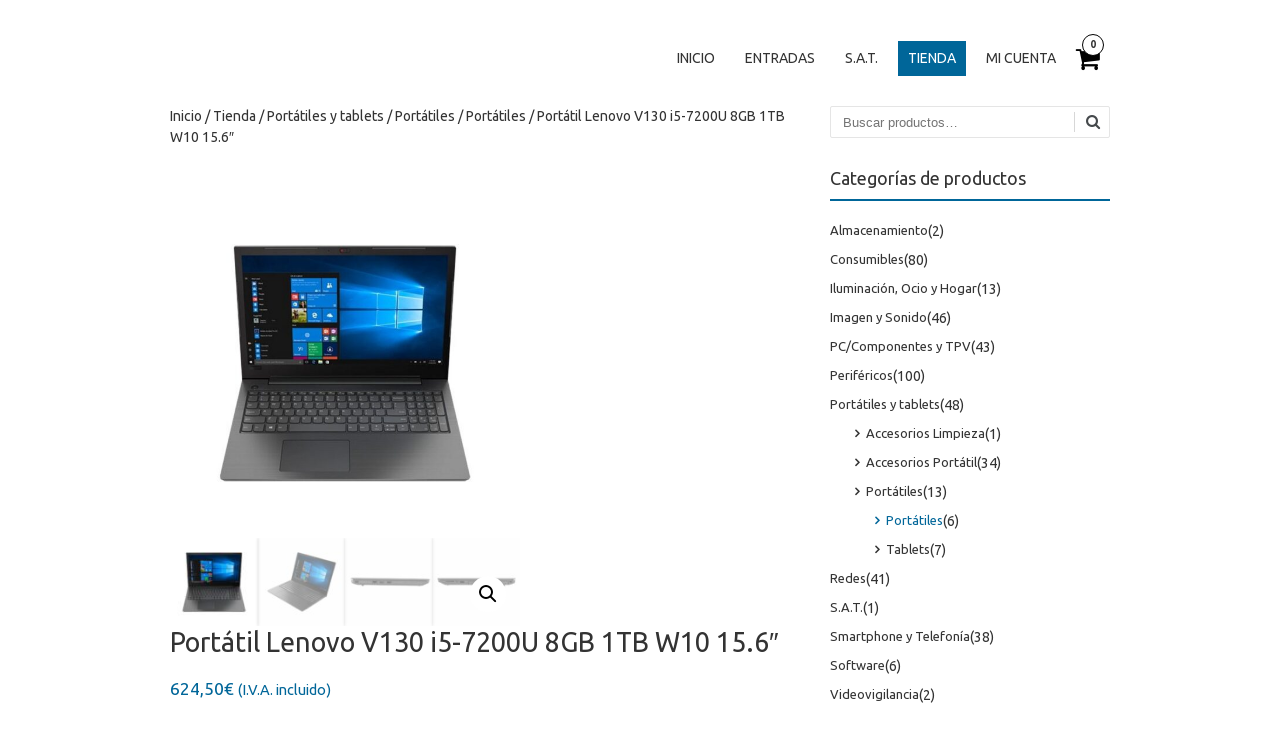

--- FILE ---
content_type: text/html; charset=UTF-8
request_url: http://www.vlloch.es/tienda/portatiles-y-tablets/portatiles/notebooks/portatil-lenovo-v130-i5-7200u-8gb-1tb-w10-15-6/
body_size: 18044
content:
<!DOCTYPE html>
<!--[if IE 7]><html class="ie ie7" lang="es"><![endif]-->
<!--[if IE 8]><html class="ie ie8" lang="es"><![endif]-->
<!--[if !(IE 7) | !(IE 8)  ]><!-->
<html lang="es">
<!--<![endif]-->
<head>
<meta charset="UTF-8" />

<link rel="profile" href="http://gmpg.org/xfn/11" />
<link rel="pingback" href="http://www.vlloch.es/xmlrpc.php" />
<!--[if lt IE 9]><script src="http://www.vlloch.es/wp-content/themes/fruitful/js/html5.js" type="text/javascript"></script><![endif]-->
<meta name='robots' content='index, follow, max-image-preview:large, max-snippet:-1, max-video-preview:-1' />

	<!-- This site is optimized with the Yoast SEO plugin v19.8 - https://yoast.com/wordpress/plugins/seo/ -->
	<title>Portátil Lenovo V130 i5-7200U 8GB 1TB W10 15.6&quot; - Vlloch</title>
	<meta name="description" content="Lenovo V130. Tipo de producto: Portátil, Factor de forma: Concha. Familia de procesador: 7ª generación de procesadores Intel® Core i5." />
	<link rel="canonical" href="http://www.vlloch.es/tienda/portatiles-y-tablets/portatiles/notebooks/portatil-lenovo-v130-i5-7200u-8gb-1tb-w10-15-6/" />
	<meta property="og:locale" content="es_ES" />
	<meta property="og:type" content="article" />
	<meta property="og:title" content="Portátil Lenovo V130 i5-7200U 8GB 1TB W10 15.6&quot; - Vlloch" />
	<meta property="og:description" content="Lenovo V130. Tipo de producto: Portátil, Factor de forma: Concha. Familia de procesador: 7ª generación de procesadores Intel® Core i5." />
	<meta property="og:url" content="http://www.vlloch.es/tienda/portatiles-y-tablets/portatiles/notebooks/portatil-lenovo-v130-i5-7200u-8gb-1tb-w10-15-6/" />
	<meta property="og:site_name" content="Vlloch" />
	<meta property="article:modified_time" content="2019-06-30T17:05:43+00:00" />
	<meta property="og:image" content="http://www.vlloch.es/wp-content/uploads/2019/03/81HN00FLSP.jpg" />
	<meta property="og:image:width" content="800" />
	<meta property="og:image:height" content="800" />
	<meta property="og:image:type" content="image/jpeg" />
	<meta name="twitter:card" content="summary_large_image" />
	<meta name="twitter:label1" content="Tiempo de lectura" />
	<meta name="twitter:data1" content="1 minuto" />
	<script type="application/ld+json" class="yoast-schema-graph">{"@context":"https://schema.org","@graph":[{"@type":"WebPage","@id":"http://www.vlloch.es/tienda/portatiles-y-tablets/portatiles/notebooks/portatil-lenovo-v130-i5-7200u-8gb-1tb-w10-15-6/","url":"http://www.vlloch.es/tienda/portatiles-y-tablets/portatiles/notebooks/portatil-lenovo-v130-i5-7200u-8gb-1tb-w10-15-6/","name":"Portátil Lenovo V130 i5-7200U 8GB 1TB W10 15.6\" - Vlloch","isPartOf":{"@id":"http://www.vlloch.es/#website"},"primaryImageOfPage":{"@id":"http://www.vlloch.es/tienda/portatiles-y-tablets/portatiles/notebooks/portatil-lenovo-v130-i5-7200u-8gb-1tb-w10-15-6/#primaryimage"},"image":{"@id":"http://www.vlloch.es/tienda/portatiles-y-tablets/portatiles/notebooks/portatil-lenovo-v130-i5-7200u-8gb-1tb-w10-15-6/#primaryimage"},"thumbnailUrl":"http://www.vlloch.es/wp-content/uploads/2019/03/81HN00FLSP.jpg","datePublished":"2019-04-21T20:42:40+00:00","dateModified":"2019-06-30T17:05:43+00:00","description":"Lenovo V130. Tipo de producto: Portátil, Factor de forma: Concha. Familia de procesador: 7ª generación de procesadores Intel® Core i5.","breadcrumb":{"@id":"http://www.vlloch.es/tienda/portatiles-y-tablets/portatiles/notebooks/portatil-lenovo-v130-i5-7200u-8gb-1tb-w10-15-6/#breadcrumb"},"inLanguage":"es","potentialAction":[{"@type":"ReadAction","target":["http://www.vlloch.es/tienda/portatiles-y-tablets/portatiles/notebooks/portatil-lenovo-v130-i5-7200u-8gb-1tb-w10-15-6/"]}]},{"@type":"ImageObject","inLanguage":"es","@id":"http://www.vlloch.es/tienda/portatiles-y-tablets/portatiles/notebooks/portatil-lenovo-v130-i5-7200u-8gb-1tb-w10-15-6/#primaryimage","url":"http://www.vlloch.es/wp-content/uploads/2019/03/81HN00FLSP.jpg","contentUrl":"http://www.vlloch.es/wp-content/uploads/2019/03/81HN00FLSP.jpg","width":800,"height":800,"caption":"Portátil Lenovo V130 i5-7200U 8GB 1TB W10 15.6\""},{"@type":"BreadcrumbList","@id":"http://www.vlloch.es/tienda/portatiles-y-tablets/portatiles/notebooks/portatil-lenovo-v130-i5-7200u-8gb-1tb-w10-15-6/#breadcrumb","itemListElement":[{"@type":"ListItem","position":1,"name":"Portada","item":"http://www.vlloch.es/"},{"@type":"ListItem","position":2,"name":"Tienda","item":"http://www.vlloch.es/tienda/"},{"@type":"ListItem","position":3,"name":"Portátil Lenovo V130 i5-7200U 8GB 1TB W10 15.6&#8243;"}]},{"@type":"WebSite","@id":"http://www.vlloch.es/#website","url":"http://www.vlloch.es/","name":"Vlloch","description":"","potentialAction":[{"@type":"SearchAction","target":{"@type":"EntryPoint","urlTemplate":"http://www.vlloch.es/?s={search_term_string}"},"query-input":"required name=search_term_string"}],"inLanguage":"es"}]}</script>
	<!-- / Yoast SEO plugin. -->


<link rel='dns-prefetch' href='//www.google.com' />
<link rel='dns-prefetch' href='//fonts.googleapis.com' />
<link rel="alternate" type="application/rss+xml" title="Vlloch &raquo; Feed" href="http://www.vlloch.es/feed/" />
<link rel="alternate" type="application/rss+xml" title="Vlloch &raquo; Feed de los comentarios" href="http://www.vlloch.es/comments/feed/" />
<link rel="alternate" type="application/rss+xml" title="Vlloch &raquo; Comentario Portátil Lenovo V130 i5-7200U 8GB 1TB W10 15.6&#8243; del feed" href="http://www.vlloch.es/tienda/portatiles-y-tablets/portatiles/notebooks/portatil-lenovo-v130-i5-7200u-8gb-1tb-w10-15-6/feed/" />
<script type="text/javascript">
/* <![CDATA[ */
window._wpemojiSettings = {"baseUrl":"https:\/\/s.w.org\/images\/core\/emoji\/15.0.3\/72x72\/","ext":".png","svgUrl":"https:\/\/s.w.org\/images\/core\/emoji\/15.0.3\/svg\/","svgExt":".svg","source":{"concatemoji":"http:\/\/www.vlloch.es\/wp-includes\/js\/wp-emoji-release.min.js?ver=6.5.7"}};
/*! This file is auto-generated */
!function(i,n){var o,s,e;function c(e){try{var t={supportTests:e,timestamp:(new Date).valueOf()};sessionStorage.setItem(o,JSON.stringify(t))}catch(e){}}function p(e,t,n){e.clearRect(0,0,e.canvas.width,e.canvas.height),e.fillText(t,0,0);var t=new Uint32Array(e.getImageData(0,0,e.canvas.width,e.canvas.height).data),r=(e.clearRect(0,0,e.canvas.width,e.canvas.height),e.fillText(n,0,0),new Uint32Array(e.getImageData(0,0,e.canvas.width,e.canvas.height).data));return t.every(function(e,t){return e===r[t]})}function u(e,t,n){switch(t){case"flag":return n(e,"\ud83c\udff3\ufe0f\u200d\u26a7\ufe0f","\ud83c\udff3\ufe0f\u200b\u26a7\ufe0f")?!1:!n(e,"\ud83c\uddfa\ud83c\uddf3","\ud83c\uddfa\u200b\ud83c\uddf3")&&!n(e,"\ud83c\udff4\udb40\udc67\udb40\udc62\udb40\udc65\udb40\udc6e\udb40\udc67\udb40\udc7f","\ud83c\udff4\u200b\udb40\udc67\u200b\udb40\udc62\u200b\udb40\udc65\u200b\udb40\udc6e\u200b\udb40\udc67\u200b\udb40\udc7f");case"emoji":return!n(e,"\ud83d\udc26\u200d\u2b1b","\ud83d\udc26\u200b\u2b1b")}return!1}function f(e,t,n){var r="undefined"!=typeof WorkerGlobalScope&&self instanceof WorkerGlobalScope?new OffscreenCanvas(300,150):i.createElement("canvas"),a=r.getContext("2d",{willReadFrequently:!0}),o=(a.textBaseline="top",a.font="600 32px Arial",{});return e.forEach(function(e){o[e]=t(a,e,n)}),o}function t(e){var t=i.createElement("script");t.src=e,t.defer=!0,i.head.appendChild(t)}"undefined"!=typeof Promise&&(o="wpEmojiSettingsSupports",s=["flag","emoji"],n.supports={everything:!0,everythingExceptFlag:!0},e=new Promise(function(e){i.addEventListener("DOMContentLoaded",e,{once:!0})}),new Promise(function(t){var n=function(){try{var e=JSON.parse(sessionStorage.getItem(o));if("object"==typeof e&&"number"==typeof e.timestamp&&(new Date).valueOf()<e.timestamp+604800&&"object"==typeof e.supportTests)return e.supportTests}catch(e){}return null}();if(!n){if("undefined"!=typeof Worker&&"undefined"!=typeof OffscreenCanvas&&"undefined"!=typeof URL&&URL.createObjectURL&&"undefined"!=typeof Blob)try{var e="postMessage("+f.toString()+"("+[JSON.stringify(s),u.toString(),p.toString()].join(",")+"));",r=new Blob([e],{type:"text/javascript"}),a=new Worker(URL.createObjectURL(r),{name:"wpTestEmojiSupports"});return void(a.onmessage=function(e){c(n=e.data),a.terminate(),t(n)})}catch(e){}c(n=f(s,u,p))}t(n)}).then(function(e){for(var t in e)n.supports[t]=e[t],n.supports.everything=n.supports.everything&&n.supports[t],"flag"!==t&&(n.supports.everythingExceptFlag=n.supports.everythingExceptFlag&&n.supports[t]);n.supports.everythingExceptFlag=n.supports.everythingExceptFlag&&!n.supports.flag,n.DOMReady=!1,n.readyCallback=function(){n.DOMReady=!0}}).then(function(){return e}).then(function(){var e;n.supports.everything||(n.readyCallback(),(e=n.source||{}).concatemoji?t(e.concatemoji):e.wpemoji&&e.twemoji&&(t(e.twemoji),t(e.wpemoji)))}))}((window,document),window._wpemojiSettings);
/* ]]> */
</script>
<style id='wp-emoji-styles-inline-css' type='text/css'>

	img.wp-smiley, img.emoji {
		display: inline !important;
		border: none !important;
		box-shadow: none !important;
		height: 1em !important;
		width: 1em !important;
		margin: 0 0.07em !important;
		vertical-align: -0.1em !important;
		background: none !important;
		padding: 0 !important;
	}
</style>
<link rel='stylesheet' id='wp-block-library-css' href='http://www.vlloch.es/wp-includes/css/dist/block-library/style.min.css?ver=6.5.7' type='text/css' media='all' />
<link rel='stylesheet' id='wc-blocks-vendors-style-css' href='http://www.vlloch.es/wp-content/plugins/woo-gutenberg-products-block/build/wc-blocks-vendors-style.css?ver=8.7.4' type='text/css' media='all' />
<link rel='stylesheet' id='wc-blocks-style-css' href='http://www.vlloch.es/wp-content/plugins/woo-gutenberg-products-block/build/wc-blocks-style.css?ver=8.7.4' type='text/css' media='all' />
<link rel='stylesheet' id='ff-google-fonts-css' href='//fonts.googleapis.com/css?family=Raleway%3A400%2C500%2C700&#038;ver=071120180241' type='text/css' media='all' />
<link rel='stylesheet' id='ff-shortcodes-css' href='http://www.vlloch.es/wp-content/plugins/fruitful-shortcodes/fruitful-shortcodes-2.0.0/assets/css/front.css?ver=071120180241' type='text/css' media='all' />
<link rel='stylesheet' id='ff-fruitful_alert-css' href='http://www.vlloch.es/wp-content/plugins/fruitful-shortcodes/fruitful-shortcodes-2.0.0//assets/shared/fruitful_alert/css/styles.css?ver=071120180241' type='text/css' media='all' />
<link rel='stylesheet' id='ff-fruitful_btn-css' href='http://www.vlloch.es/wp-content/plugins/fruitful-shortcodes/fruitful-shortcodes-2.0.0//assets/shared/fruitful_btn/css/styles.css?ver=071120180241' type='text/css' media='all' />
<link rel='stylesheet' id='ff-fruitful_dbox-css' href='http://www.vlloch.es/wp-content/plugins/fruitful-shortcodes/fruitful-shortcodes-2.0.0//assets/shared/fruitful_dbox/css/styles.css?ver=071120180241' type='text/css' media='all' />
<link rel='stylesheet' id='ff-fruitful_pbar-css' href='http://www.vlloch.es/wp-content/plugins/fruitful-shortcodes/fruitful-shortcodes-2.0.0//assets/shared/fruitful_pbar/css/styles.css?ver=071120180241' type='text/css' media='all' />
<link rel='stylesheet' id='ff-shortcodes-grid-css' href='http://www.vlloch.es/wp-content/plugins/fruitful-shortcodes/fruitful-shortcodes-2.0.0/assets/libs/bootstrap/bootstrap-grid.min.css?ver=071120180241' type='text/css' media='all' />
<link rel='stylesheet' id='ff-fruitful_recent_posts-css' href='http://www.vlloch.es/wp-content/plugins/fruitful-shortcodes/fruitful-shortcodes-2.0.0//assets/shared/fruitful_recent_posts/css/styles.css?ver=071120180241' type='text/css' media='all' />
<link rel='stylesheet' id='slick-css' href='http://www.vlloch.es/wp-content/plugins/fruitful-shortcodes/fruitful-shortcodes-2.0.0/assets/libs/slick/slick.css?ver=071120180241' type='text/css' media='all' />
<link rel='stylesheet' id='ff-fruitful_recent_posts_slider-css' href='http://www.vlloch.es/wp-content/plugins/fruitful-shortcodes/fruitful-shortcodes-2.0.0//assets/shared/fruitful_recent_posts_slider/css/styles.css?ver=071120180241' type='text/css' media='all' />
<link rel='stylesheet' id='ff-fruitful_tabs-css' href='http://www.vlloch.es/wp-content/plugins/fruitful-shortcodes/fruitful-shortcodes-2.0.0//assets/shared/fruitful_tabs/css/styles.css?ver=071120180241' type='text/css' media='all' />
<style id='classic-theme-styles-inline-css' type='text/css'>
/*! This file is auto-generated */
.wp-block-button__link{color:#fff;background-color:#32373c;border-radius:9999px;box-shadow:none;text-decoration:none;padding:calc(.667em + 2px) calc(1.333em + 2px);font-size:1.125em}.wp-block-file__button{background:#32373c;color:#fff;text-decoration:none}
</style>
<style id='global-styles-inline-css' type='text/css'>
body{--wp--preset--color--black: #000000;--wp--preset--color--cyan-bluish-gray: #abb8c3;--wp--preset--color--white: #ffffff;--wp--preset--color--pale-pink: #f78da7;--wp--preset--color--vivid-red: #cf2e2e;--wp--preset--color--luminous-vivid-orange: #ff6900;--wp--preset--color--luminous-vivid-amber: #fcb900;--wp--preset--color--light-green-cyan: #7bdcb5;--wp--preset--color--vivid-green-cyan: #00d084;--wp--preset--color--pale-cyan-blue: #8ed1fc;--wp--preset--color--vivid-cyan-blue: #0693e3;--wp--preset--color--vivid-purple: #9b51e0;--wp--preset--gradient--vivid-cyan-blue-to-vivid-purple: linear-gradient(135deg,rgba(6,147,227,1) 0%,rgb(155,81,224) 100%);--wp--preset--gradient--light-green-cyan-to-vivid-green-cyan: linear-gradient(135deg,rgb(122,220,180) 0%,rgb(0,208,130) 100%);--wp--preset--gradient--luminous-vivid-amber-to-luminous-vivid-orange: linear-gradient(135deg,rgba(252,185,0,1) 0%,rgba(255,105,0,1) 100%);--wp--preset--gradient--luminous-vivid-orange-to-vivid-red: linear-gradient(135deg,rgba(255,105,0,1) 0%,rgb(207,46,46) 100%);--wp--preset--gradient--very-light-gray-to-cyan-bluish-gray: linear-gradient(135deg,rgb(238,238,238) 0%,rgb(169,184,195) 100%);--wp--preset--gradient--cool-to-warm-spectrum: linear-gradient(135deg,rgb(74,234,220) 0%,rgb(151,120,209) 20%,rgb(207,42,186) 40%,rgb(238,44,130) 60%,rgb(251,105,98) 80%,rgb(254,248,76) 100%);--wp--preset--gradient--blush-light-purple: linear-gradient(135deg,rgb(255,206,236) 0%,rgb(152,150,240) 100%);--wp--preset--gradient--blush-bordeaux: linear-gradient(135deg,rgb(254,205,165) 0%,rgb(254,45,45) 50%,rgb(107,0,62) 100%);--wp--preset--gradient--luminous-dusk: linear-gradient(135deg,rgb(255,203,112) 0%,rgb(199,81,192) 50%,rgb(65,88,208) 100%);--wp--preset--gradient--pale-ocean: linear-gradient(135deg,rgb(255,245,203) 0%,rgb(182,227,212) 50%,rgb(51,167,181) 100%);--wp--preset--gradient--electric-grass: linear-gradient(135deg,rgb(202,248,128) 0%,rgb(113,206,126) 100%);--wp--preset--gradient--midnight: linear-gradient(135deg,rgb(2,3,129) 0%,rgb(40,116,252) 100%);--wp--preset--font-size--small: 13px;--wp--preset--font-size--medium: 20px;--wp--preset--font-size--large: 36px;--wp--preset--font-size--x-large: 42px;--wp--preset--spacing--20: 0.44rem;--wp--preset--spacing--30: 0.67rem;--wp--preset--spacing--40: 1rem;--wp--preset--spacing--50: 1.5rem;--wp--preset--spacing--60: 2.25rem;--wp--preset--spacing--70: 3.38rem;--wp--preset--spacing--80: 5.06rem;--wp--preset--shadow--natural: 6px 6px 9px rgba(0, 0, 0, 0.2);--wp--preset--shadow--deep: 12px 12px 50px rgba(0, 0, 0, 0.4);--wp--preset--shadow--sharp: 6px 6px 0px rgba(0, 0, 0, 0.2);--wp--preset--shadow--outlined: 6px 6px 0px -3px rgba(255, 255, 255, 1), 6px 6px rgba(0, 0, 0, 1);--wp--preset--shadow--crisp: 6px 6px 0px rgba(0, 0, 0, 1);}:where(.is-layout-flex){gap: 0.5em;}:where(.is-layout-grid){gap: 0.5em;}body .is-layout-flex{display: flex;}body .is-layout-flex{flex-wrap: wrap;align-items: center;}body .is-layout-flex > *{margin: 0;}body .is-layout-grid{display: grid;}body .is-layout-grid > *{margin: 0;}:where(.wp-block-columns.is-layout-flex){gap: 2em;}:where(.wp-block-columns.is-layout-grid){gap: 2em;}:where(.wp-block-post-template.is-layout-flex){gap: 1.25em;}:where(.wp-block-post-template.is-layout-grid){gap: 1.25em;}.has-black-color{color: var(--wp--preset--color--black) !important;}.has-cyan-bluish-gray-color{color: var(--wp--preset--color--cyan-bluish-gray) !important;}.has-white-color{color: var(--wp--preset--color--white) !important;}.has-pale-pink-color{color: var(--wp--preset--color--pale-pink) !important;}.has-vivid-red-color{color: var(--wp--preset--color--vivid-red) !important;}.has-luminous-vivid-orange-color{color: var(--wp--preset--color--luminous-vivid-orange) !important;}.has-luminous-vivid-amber-color{color: var(--wp--preset--color--luminous-vivid-amber) !important;}.has-light-green-cyan-color{color: var(--wp--preset--color--light-green-cyan) !important;}.has-vivid-green-cyan-color{color: var(--wp--preset--color--vivid-green-cyan) !important;}.has-pale-cyan-blue-color{color: var(--wp--preset--color--pale-cyan-blue) !important;}.has-vivid-cyan-blue-color{color: var(--wp--preset--color--vivid-cyan-blue) !important;}.has-vivid-purple-color{color: var(--wp--preset--color--vivid-purple) !important;}.has-black-background-color{background-color: var(--wp--preset--color--black) !important;}.has-cyan-bluish-gray-background-color{background-color: var(--wp--preset--color--cyan-bluish-gray) !important;}.has-white-background-color{background-color: var(--wp--preset--color--white) !important;}.has-pale-pink-background-color{background-color: var(--wp--preset--color--pale-pink) !important;}.has-vivid-red-background-color{background-color: var(--wp--preset--color--vivid-red) !important;}.has-luminous-vivid-orange-background-color{background-color: var(--wp--preset--color--luminous-vivid-orange) !important;}.has-luminous-vivid-amber-background-color{background-color: var(--wp--preset--color--luminous-vivid-amber) !important;}.has-light-green-cyan-background-color{background-color: var(--wp--preset--color--light-green-cyan) !important;}.has-vivid-green-cyan-background-color{background-color: var(--wp--preset--color--vivid-green-cyan) !important;}.has-pale-cyan-blue-background-color{background-color: var(--wp--preset--color--pale-cyan-blue) !important;}.has-vivid-cyan-blue-background-color{background-color: var(--wp--preset--color--vivid-cyan-blue) !important;}.has-vivid-purple-background-color{background-color: var(--wp--preset--color--vivid-purple) !important;}.has-black-border-color{border-color: var(--wp--preset--color--black) !important;}.has-cyan-bluish-gray-border-color{border-color: var(--wp--preset--color--cyan-bluish-gray) !important;}.has-white-border-color{border-color: var(--wp--preset--color--white) !important;}.has-pale-pink-border-color{border-color: var(--wp--preset--color--pale-pink) !important;}.has-vivid-red-border-color{border-color: var(--wp--preset--color--vivid-red) !important;}.has-luminous-vivid-orange-border-color{border-color: var(--wp--preset--color--luminous-vivid-orange) !important;}.has-luminous-vivid-amber-border-color{border-color: var(--wp--preset--color--luminous-vivid-amber) !important;}.has-light-green-cyan-border-color{border-color: var(--wp--preset--color--light-green-cyan) !important;}.has-vivid-green-cyan-border-color{border-color: var(--wp--preset--color--vivid-green-cyan) !important;}.has-pale-cyan-blue-border-color{border-color: var(--wp--preset--color--pale-cyan-blue) !important;}.has-vivid-cyan-blue-border-color{border-color: var(--wp--preset--color--vivid-cyan-blue) !important;}.has-vivid-purple-border-color{border-color: var(--wp--preset--color--vivid-purple) !important;}.has-vivid-cyan-blue-to-vivid-purple-gradient-background{background: var(--wp--preset--gradient--vivid-cyan-blue-to-vivid-purple) !important;}.has-light-green-cyan-to-vivid-green-cyan-gradient-background{background: var(--wp--preset--gradient--light-green-cyan-to-vivid-green-cyan) !important;}.has-luminous-vivid-amber-to-luminous-vivid-orange-gradient-background{background: var(--wp--preset--gradient--luminous-vivid-amber-to-luminous-vivid-orange) !important;}.has-luminous-vivid-orange-to-vivid-red-gradient-background{background: var(--wp--preset--gradient--luminous-vivid-orange-to-vivid-red) !important;}.has-very-light-gray-to-cyan-bluish-gray-gradient-background{background: var(--wp--preset--gradient--very-light-gray-to-cyan-bluish-gray) !important;}.has-cool-to-warm-spectrum-gradient-background{background: var(--wp--preset--gradient--cool-to-warm-spectrum) !important;}.has-blush-light-purple-gradient-background{background: var(--wp--preset--gradient--blush-light-purple) !important;}.has-blush-bordeaux-gradient-background{background: var(--wp--preset--gradient--blush-bordeaux) !important;}.has-luminous-dusk-gradient-background{background: var(--wp--preset--gradient--luminous-dusk) !important;}.has-pale-ocean-gradient-background{background: var(--wp--preset--gradient--pale-ocean) !important;}.has-electric-grass-gradient-background{background: var(--wp--preset--gradient--electric-grass) !important;}.has-midnight-gradient-background{background: var(--wp--preset--gradient--midnight) !important;}.has-small-font-size{font-size: var(--wp--preset--font-size--small) !important;}.has-medium-font-size{font-size: var(--wp--preset--font-size--medium) !important;}.has-large-font-size{font-size: var(--wp--preset--font-size--large) !important;}.has-x-large-font-size{font-size: var(--wp--preset--font-size--x-large) !important;}
.wp-block-navigation a:where(:not(.wp-element-button)){color: inherit;}
:where(.wp-block-post-template.is-layout-flex){gap: 1.25em;}:where(.wp-block-post-template.is-layout-grid){gap: 1.25em;}
:where(.wp-block-columns.is-layout-flex){gap: 2em;}:where(.wp-block-columns.is-layout-grid){gap: 2em;}
.wp-block-pullquote{font-size: 1.5em;line-height: 1.6;}
</style>
<link rel='stylesheet' id='contact-form-7-css' href='http://www.vlloch.es/wp-content/plugins/contact-form-7/includes/css/styles.css?ver=5.6.4' type='text/css' media='all' />
<link rel='stylesheet' id='SFSIPLUSmainCss-css' href='http://www.vlloch.es/wp-content/plugins/ultimate-social-media-plus/css/sfsi-style.css?ver=3.5.5' type='text/css' media='all' />
<link rel='stylesheet' id='photoswipe-css' href='http://www.vlloch.es/wp-content/plugins/woocommerce/assets/css/photoswipe/photoswipe.min.css?ver=7.0.0' type='text/css' media='all' />
<link rel='stylesheet' id='photoswipe-default-skin-css' href='http://www.vlloch.es/wp-content/plugins/woocommerce/assets/css/photoswipe/default-skin/default-skin.min.css?ver=7.0.0' type='text/css' media='all' />
<link rel='stylesheet' id='woocommerce-layout-css' href='http://www.vlloch.es/wp-content/plugins/woocommerce/assets/css/woocommerce-layout.css?ver=7.0.0' type='text/css' media='all' />
<link rel='stylesheet' id='woocommerce-smallscreen-css' href='http://www.vlloch.es/wp-content/plugins/woocommerce/assets/css/woocommerce-smallscreen.css?ver=7.0.0' type='text/css' media='only screen and (max-width: 768px)' />
<link rel='stylesheet' id='woocommerce-general-css' href='http://www.vlloch.es/wp-content/plugins/woocommerce/assets/css/woocommerce.css?ver=7.0.0' type='text/css' media='all' />
<style id='woocommerce-inline-inline-css' type='text/css'>
.woocommerce form .form-row .required { visibility: visible; }
</style>
<link rel='stylesheet' id='ie-style-css' href='http://www.vlloch.es/wp-content/themes/fruitful/woocommerce/ie.css?ver=6.5.7' type='text/css' media='all' />
<link rel='stylesheet' id='fn-box-style-css' href='http://www.vlloch.es/wp-content/themes/fruitful/js/fnBox/jquery.fancybox.css?ver=6.5.7' type='text/css' media='all' />
<link rel='stylesheet' id='fancy-select-css' href='http://www.vlloch.es/wp-content/themes/fruitful/css/fancySelect.css?ver=6.5.7' type='text/css' media='all' />
<link rel='stylesheet' id='woocommerce_prettyPhoto_css-css' href='http://www.vlloch.es/wp-content/plugins/woocommerce/assets/css/prettyPhoto.css?ver=7.0.0' type='text/css' media='all' />
<link rel='stylesheet' id='custom_fonts_697c1dc58105a-css' href='http://fonts.googleapis.com/css?family=Ubuntu%3A400%2C300italic%2C400italic%2C500%2C500italic%2C700%2C700italic%2C300&#038;subset=latin%2Cgreek%2Clatin-ext%2Ccyrillic&#038;ver=6.5.7' type='text/css' media='all' />
<link rel='stylesheet' id='woo-style-css' href='http://www.vlloch.es/wp-content/themes/fruitful/woocommerce/woo.css?ver=6.5.7' type='text/css' media='all' />
<style id='woo-style-inline-css' type='text/css'>
.cart_image {color: #020202; }.num_of_product_cart {border-color: #020202; }.woocommerce table.my_account_orders .order-actions .button, .woocommerce-page table.my_account_orders .order-actions .button{background-color : #000000 !important; }.woocommerce table.my_account_orders .order-actions .button:hover, .woocommerce-page table.my_account_orders .order-actions .button:hover{background-color : #000000 !important; }#page .container .woo-loop-content{float:left}#page .container .woo-loop-sidebar{float:right}#page .container .woo-loop-sidebar #secondary{float:right}.woocommerce .woocommerce-ordering, .woocommerce-page .woocommerce-ordering{float:left}.single-product #page .container .woo-loop-content{float:left}.single-product #page .container .woo-loop-sidebar{float:right}.single-product #page .container .woo-loop-sidebar #secondary{float:right}.woocommerce ul.products li.product .price ,.woocommerce-page ul.products li.product .price,body.woocommerce div.product span.price, body.woocommerce-page div.product span.price, body.woocommerce #content div.product span.price,body.woocommerce-page #content div.product span.price,body.woocommerce div.product p.price, body.woocommerce-page div.product p.price,body.woocommerce #content div.product p.price, body.woocommerce-page #content div.product p.price{color : #006699; }.woocommerce .woocommerce-message, .woocommerce-page .woocommerce-message{border-top:3px solid #000000;}.woocommerce .woocommerce-info, .woocommerce-page .woocommerce-info{border-top:3px solid #000000;}.single-product .woocommerce-message .button{background-color:#000000;}.single-product .woocommerce-message .button:hover{background-color:#000000;}.woocommerce ul.products li.product .price del, .woocommerce-page ul.products li.product .price del {color:rgba(145,145,145,.5); }.woocommerce .star-rating, .woocommerce-page .star-rating,.woocommerce p.stars a.star-1, .woocommerce p.stars a.star-2, .woocommerce p.stars a.star-3, .woocommerce p.stars a.star-4,.woocommerce p.stars a.star-5, .woocommerce-page p.stars a.star-1, .woocommerce-page p.stars a.star-2, .woocommerce-page p.stars a.star-3, .woocommerce-page p.stars a.star-4, .woocommerce-page p.stars a.star-5 { color:#333333; }.woocommerce p.stars a.star-1:hover, .woocommerce p.stars a.star-2:hover, .woocommerce p.stars a.star-3:hover, .woocommerce p.stars a.star-4:hover,.woocommerce p.stars a.star-5:hover, .woocommerce-page p.stars a.star-1:hover, .woocommerce-page p.stars a.star-2:hover, .woocommerce-page p.stars a.star-3:hover, .woocommerce-page p.stars a.star-4:hover, .woocommerce-page p.stars a.star-5:hover,.woocommerce .star-rating:hover, .woocommerce-page .star-rating:hover { color:#006699; }
</style>
<link rel='stylesheet' id='fontawesome-style-css' href='http://www.vlloch.es/wp-content/themes/fruitful/css/font-awesome.min.css?ver=6.5.7' type='text/css' media='all' />
<link rel='stylesheet' id='main-style-css' href='http://www.vlloch.es/wp-content/themes/fruitful/style.css?ver=6.5.7' type='text/css' media='all' />
<style id='main-style-inline-css' type='text/css'>
h1 {font-size : 27px; }h2 {font-size : 34px; }h3 {font-size : 18px; }h4 {font-size : 17px; }h5 {font-size : 14px; }h6 {font-size : 12px; }h1, h2, h3, h4, h5, h6 {font-family : Ubuntu, sans-serif; } .main-navigation a {font-family : Ubuntu, sans-serif; color : #333333; } .main-navigation ul:not(.sub-menu) > li > a, .main-navigation ul:not(.sub-menu) > li:hover > a { font-size : 14px;} .main-navigation {background-color : #ffffff; }#header_language_select a {font-family : Ubuntu, sans-serif;} body {font-size : 14px; font-family : Ubuntu, sans-serif; }body { background-color : #ffffff; }.page-container .container {background-color : #ffffff; } .head-container, .head-container.fixed{background-color : #ffffff; }.head-container {min-height : 80px; }.head-container {position : relative; }.main-navigation ul li.current_page_item a, .main-navigation ul li.current-menu-ancestor a, .main-navigation ul li.current-menu-item a, .main-navigation ul li.current-menu-parent a, .main-navigation ul li.current_page_parent a {background-color : #006699; }.main-navigation ul li.current_page_item a, .main-navigation ul li.current-menu-ancestor a, .main-navigation ul li.current-menu-item a, .main-navigation ul li.current-menu-parent a, .main-navigation ul li.current_page_parent a {color : #ffffff; } .main-navigation ul > li:hover>a {background-color : #006699; color : #ffffff; } #masthead .main-navigation ul > li > ul > li > a {background-color : #ffffff; color : #333333; } #masthead .main-navigation ul > li > ul > li:hover > a {background-color : #006699; color : #ffffff; } #masthead .main-navigation ul > li ul > li.current-menu-item > a {background-color : #006699; color : #ffffff; } #masthead div .main-navigation ul > li > ul > li > ul a {background-color : #ffffff; color : #333333; } #masthead div .main-navigation ul > li > ul > liul li:hover a {background-color : #006699; color : #ffffff; } #lang-select-block li ul li a{background-color : #ffffff; color : #333333;}#lang-select-block li ul li a:hover{background-color : #006699; color : #ffffff;}#lang-select-block li ul li.active a{background-color : #006699; color : #ffffff;}#header_language_select ul li.current > a { color : #333333; } #header_language_select { background-color : #ffffff; } #header_language_select ul li.current:hover > a { background-color : #006699;color : #ffffff;} body {color : #333333; } #page .container #secondary .widget h3.widget-title, #page .container #secondary .widget h1.widget-title, header.post-header .post-title{border-color : #006699; } body.single-product #page .related.products h2{border-bottom-color : #006699; } a {color : #333333; }#page .container #secondary>.widget_nav_menu>div>ul>li ul>li>a:before {color : #333333; }#page .container #secondary .widget ul li.cat-item a:before {color : #333333; }html[dir="rtl"] #page .container #secondary>.widget_nav_menu>div>ul>li ul>li>a:after {color : #333333; }html[dir="rtl"] #page .container #secondary .widget ul li.cat-item a:after {color : #333333; }a:hover {color : #006699; } #page .container #secondary>.widget_nav_menu li.current-menu-item>a {color : #006699; } #page .container #secondary>.widget_nav_menu>div>ul>li ul>li>a:hover:before,#page .container #secondary>.widget_nav_menu>div>ul>li ul>li.current-menu-item>a:before,#page .container #secondary>.widget_nav_menu>div>ul>li ul>li.current-menu-item>a:hover:before{color : #006699; }#page .container #secondary .widget ul li.current-cat>a,#page .container #secondary .widget ul li.cat-item ul li.current-cat a:before,#page .container #secondary .widget ul li.cat-item a:hover:before{color : #006699; }html[dir="rtl"] #page .container #secondary>.widget_nav_menu>div>ul>li ul>li>a:hover:after,html[dir="rtl"] #page .container #secondary>.widget_nav_menu>div>ul>li ul>li.current-menu-item>a:after,html[dir="rtl"] #page .container #secondary>.widget_nav_menu>div>ul>li ul>li.current-menu-item>a:hover:after{color : #006699; } html[dir="rtl"] #page .container #secondary .widget ul li.current-cat>a,html[dir="rtl"] #page .container #secondary .widget ul li.current-cat>a:after,html[dir="rtl"] #page .container #secondary .widget ul li.cat-item a:hover:after{color : #006699; } a:focus {color : #006699; } a:active{color : #006699; } .blog_post .date_of_post{background : none repeat scroll 0 0 #006699; } .blog_post .date_of_post{color : #ffffff; } button, input[type="button"], input[type="submit"], input[type="reset"], .wc-proceed-to-checkout a{background-color : #000000 !important; } body a.btn.btn-primary, body button.btn.btn-primary, body input[type="button"].btn.btn-primary , body input[type="submit"].btn.btn-primary {background-color : #000000 !important; }.nav-links.shop .pages-links .page-numbers, .nav-links.shop .nav-next a, .nav-links.shop .nav-previous a, .woocommerce .return-to-shop .button {background-color : #000000 !important; }button:hover, button:active, button:focus{background-color : #000000 !important; }input[type="button"]:hover, input[type="button"]:active, input[type="button"]:focus{background-color : #000000 !important; }input[type="submit"]:hover, input[type="submit"]:active, input[type="submit"]:focus, .wc-proceed-to-checkout a:focus, .wc-proceed-to-checkout a:hover, .wc-proceed-to-checkout a:active{background-color : #000000 !important; }input[type="reset"]:hover, input[type="reset"]:active, input[type="reset"]:focus{background-color : #000000 !important; }body a.btn.btn-primary:hover, body button.btn.btn-primary:hover, body input[type="button"].btn.btn-primary:hover , body input[type="submit"].btn.btn-primary:hover {background-color : #000000 !important; }.nav-links.shop .pages-links .page-numbers:hover, .nav-links.shop .nav-next a:hover, .nav-links.shop .nav-previous a:hover, .nav-links.shop .pages-links .page-numbers.current, .woocommerce .return-to-shop .button:hover {background-color : #000000 !important; }.social-icon>a>i{background:#333333}.social-icon>a>i{color:#ffffff}
</style>
<script type="text/javascript" src="http://www.vlloch.es/wp-includes/js/jquery/jquery.min.js?ver=3.7.1" id="jquery-core-js"></script>
<script type="text/javascript" src="http://www.vlloch.es/wp-includes/js/jquery/jquery-migrate.min.js?ver=3.4.1" id="jquery-migrate-js"></script>
<script type="text/javascript" src="http://www.vlloch.es/wp-content/themes/fruitful/js/fnBox/jquery.fancybox.pack.js?ver=20140525" id="fn-box-js"></script>
<script type="text/javascript" src="http://www.vlloch.es/wp-content/themes/fruitful/js/fancySelect.js?ver=20140525" id="fancy-select-js"></script>
<script type="text/javascript" src="http://www.vlloch.es/wp-content/themes/fruitful/js/mobile-dropdown.min.js?ver=20130930" id="resp-dropdown-js"></script>
<script type="text/javascript" id="init-js-extra">
/* <![CDATA[ */
var ThGlobal = {"ajaxurl":"http:\/\/www.vlloch.es\/wp-admin\/admin-ajax.php","is_fixed_header":"-1","mobile_menu_default_text":"Navegar a..."};
/* ]]> */
</script>
<script type="text/javascript" src="http://www.vlloch.es/wp-content/themes/fruitful/js/init.min.js?ver=20130930" id="init-js"></script>
<script type="text/javascript" src="http://www.vlloch.es/wp-content/themes/fruitful/js/small-menu-select.js?ver=20130930" id="small-menu-select-js"></script>
<link rel="https://api.w.org/" href="http://www.vlloch.es/wp-json/" /><link rel="alternate" type="application/json" href="http://www.vlloch.es/wp-json/wp/v2/product/11812" /><link rel="EditURI" type="application/rsd+xml" title="RSD" href="http://www.vlloch.es/xmlrpc.php?rsd" />
<meta name="generator" content="WordPress 6.5.7" />
<meta name="generator" content="WooCommerce 7.0.0" />
<link rel='shortlink' href='http://www.vlloch.es/?p=11812' />
<link rel="alternate" type="application/json+oembed" href="http://www.vlloch.es/wp-json/oembed/1.0/embed?url=http%3A%2F%2Fwww.vlloch.es%2Ftienda%2Fportatiles-y-tablets%2Fportatiles%2Fnotebooks%2Fportatil-lenovo-v130-i5-7200u-8gb-1tb-w10-15-6%2F" />
<link rel="alternate" type="text/xml+oembed" href="http://www.vlloch.es/wp-json/oembed/1.0/embed?url=http%3A%2F%2Fwww.vlloch.es%2Ftienda%2Fportatiles-y-tablets%2Fportatiles%2Fnotebooks%2Fportatil-lenovo-v130-i5-7200u-8gb-1tb-w10-15-6%2F&#038;format=xml" />
	<script>
		window.addEventListener("sfsi_plus_functions_loaded", function() {
			var body = document.getElementsByTagName('body')[0];
			// console.log(body);
			body.classList.add("sfsi_plus_3.53");
		})
		// window.addEventListener('sfsi_plus_functions_loaded',function(e) {
		// 	jQuery("body").addClass("sfsi_plus_3.53")
		// });
		jQuery(document).ready(function(e) {
			jQuery("body").addClass("sfsi_plus_3.53")
		});

		function sfsi_plus_processfurther(ref) {
			var feed_id = '[base64]';
			var feedtype = 8;
			var email = jQuery(ref).find('input[name="email"]').val();
			var filter = /^([a-zA-Z0-9_\.\-])+\@(([a-zA-Z0-9\-])+\.)+([a-zA-Z0-9]{2,4})+$/;
			if ((email != "Enter your email") && (filter.test(email))) {
				if (feedtype == "8") {
					var url = "https://api.follow.it/subscription-form/" + feed_id + "/" + feedtype;
					window.open(url, "popupwindow", "scrollbars=yes,width=1080,height=760");
					return true;
				}
			} else {
				alert("Please enter email address");
				jQuery(ref).find('input[name="email"]').focus();
				return false;
			}
		}
	</script>
	<style>
		.sfsi_plus_subscribe_Popinner {
			width: 100% !important;
			height: auto !important;
			border: 1px solid #b5b5b5 !important;
			padding: 18px 0px !important;
			background-color: #ffffff !important;
		}

		.sfsi_plus_subscribe_Popinner form {
			margin: 0 20px !important;
		}

		.sfsi_plus_subscribe_Popinner h5 {
			font-family: Helvetica,Arial,sans-serif !important;

			font-weight: bold !important;
			color: #000000 !important;
			font-size: 16px !important;
			text-align: center !important;
			margin: 0 0 10px !important;
			padding: 0 !important;
		}

		.sfsi_plus_subscription_form_field {
			margin: 5px 0 !important;
			width: 100% !important;
			display: inline-flex;
			display: -webkit-inline-flex;
		}

		.sfsi_plus_subscription_form_field input {
			width: 100% !important;
			padding: 10px 0px !important;
		}

		.sfsi_plus_subscribe_Popinner input[type=email] {
			font-family: Helvetica,Arial,sans-serif !important;

			font-style: normal !important;
			color:  !important;
			font-size: 14px !important;
			text-align: center !important;
		}

		.sfsi_plus_subscribe_Popinner input[type=email]::-webkit-input-placeholder {
			font-family: Helvetica,Arial,sans-serif !important;

			font-style: normal !important;
			color:  !important;
			font-size: 14px !important;
			text-align: center !important;
		}

		.sfsi_plus_subscribe_Popinner input[type=email]:-moz-placeholder {
			/* Firefox 18- */
			font-family: Helvetica,Arial,sans-serif !important;

			font-style: normal !important;
			color:  !important;
			font-size: 14px !important;
			text-align: center !important;
		}

		.sfsi_plus_subscribe_Popinner input[type=email]::-moz-placeholder {
			/* Firefox 19+ */
			font-family: Helvetica,Arial,sans-serif !important;

			font-style: normal !important;
			color:  !important;
			font-size: 14px !important;
			text-align: center !important;
		}

		.sfsi_plus_subscribe_Popinner input[type=email]:-ms-input-placeholder {
			font-family: Helvetica,Arial,sans-serif !important;

			font-style: normal !important;
			color:  !important;
			font-size: 14px !important;
			text-align: center !important;
		}

		.sfsi_plus_subscribe_Popinner input[type=submit] {
			font-family: Helvetica,Arial,sans-serif !important;

			font-weight: bold !important;
			color: #000000 !important;
			font-size: 16px !important;
			text-align: center !important;
			background-color: #dedede !important;
		}
	</style>
	<meta name="follow.[base64]" content="a7Z3y3Ahv3Q2ZHFLWrAK"/><meta name="viewport" content="width=device-width" />	<noscript><style>.woocommerce-product-gallery{ opacity: 1 !important; }</style></noscript>
	<script type="text/javascript">jQuery(document).ready(function($) { });</script>		<style type="text/css" id="wp-custom-css">
			.woocommerce-page .related.products .products li{
	clear:none!important;
	margin-right:20px!important;
}

article .entry-content p {
	text-align: justify;
} 		</style>
		 
</head> 
<body class="product-template-default single single-product postid-11812 theme-fruitful sfsi_plus_actvite_theme_default woocommerce woocommerce-page woocommerce-no-js responsive elementor-default elementor-kit-26491">
	<div id="page-header" class="hfeed site">
				
					<div class="head-container">
						<div class="container">
							<div class="sixteen columns">
								<header id="masthead" class="site-header" role="banner">
																		<div data-originalstyle="center-pos" class="header-hgroup center-pos">  
										<a class="link-logo" href="http://www.vlloch.es/" title="" rel="home"><img class="logo" src="https://www.vlloch.es/wp-content/uploads/2018/02/Vlloch_es_azul_blanco_1600x80.png" width="" height="" alt=""/></a><a class="link-logo-retina" href="http://www.vlloch.es/" title="" rel="home"><img class="logo retina" src="https://www.vlloch.es/wp-content/uploads/2018/02/Vlloch_es_azul_blanco_1600x80.png" width="" height="" alt=""/></a>									</div>	
										
									<div data-originalstyle="right-pos" class="menu-wrapper right-pos">
																				<div class="cart-button">
						<a href="http://www.vlloch.es/carrito/" class="cart-contents">
							<div class="cart_image"></div> 
							<span class="num_of_product_cart">0</span>
						</a>
					</div>											
										<nav role="navigation" class="site-navigation main-navigation">
											<div class="menu-menu1-container"><ul id="menu-menu1" class="menu"><li id="menu-item-17179" class="menu-item menu-item-type-custom menu-item-object-custom menu-item-home menu-item-17179"><a href="https://www.vlloch.es/">Inicio</a></li>
<li id="menu-item-17180" class="menu-item menu-item-type-post_type menu-item-object-page menu-item-17180"><a href="http://www.vlloch.es/entradas/">Entradas</a></li>
<li id="menu-item-18181" class="menu-item menu-item-type-post_type menu-item-object-page menu-item-18181"><a href="http://www.vlloch.es/servicio-de-atencion-tecnica/">S.A.T.</a></li>
<li id="menu-item-18182" class="menu-item menu-item-type-post_type menu-item-object-page current_page_parent menu-item-18182"><a href="http://www.vlloch.es/tienda/">Tienda</a></li>
<li id="menu-item-17181" class="menu-item menu-item-type-post_type menu-item-object-page menu-item-17181"><a href="http://www.vlloch.es/mi-cuenta/">Mi cuenta</a></li>
</ul></div>										</nav><!-- .site-navigation .main-navigation -->
									</div>
								</header><!-- #masthead .site-header -->
							</div>
						</div>
					</div>
					
				</div><!-- .header-container -->
	
		
	<div id="page" class="page-container">		
		<div class="container">		
					
				<div class="sixteen columns">
	<div class="eleven columns woo-loop-content alpha "><div id="container"><div id="content" role="main"><nav class="woocommerce-breadcrumb"><a href="http://www.vlloch.es">Inicio</a>&nbsp;&#47;&nbsp;<a href="http://www.vlloch.es/tienda/">Tienda</a>&nbsp;&#47;&nbsp;<a href="http://www.vlloch.es/categoria-producto/portatiles-y-tablets/">Portátiles y tablets</a>&nbsp;&#47;&nbsp;<a href="http://www.vlloch.es/categoria-producto/portatiles-y-tablets/portatiles/">Portátiles</a>&nbsp;&#47;&nbsp;<a href="http://www.vlloch.es/categoria-producto/portatiles-y-tablets/portatiles/notebooks/">Portátiles</a>&nbsp;&#47;&nbsp;Portátil Lenovo V130 i5-7200U 8GB 1TB W10 15.6&#8243;</nav>
					
			<div class="woocommerce-notices-wrapper"></div><div id="product-11812" class="product type-product post-11812 status-publish first instock product_cat-portatiles product_cat-notebooks product_cat-portatiles-y-tablets product_tag-1tb product_tag-81hn00flsp product_tag-8gb product_tag-corei5 product_tag-ddr4 product_tag-fullhd product_tag-hdmi product_tag-i57200u product_tag-intel product_tag-intelhdgraphics product_tag-lectortarjetas product_tag-lenovo product_tag-multimediacard product_tag-portatil product_tag-sd product_tag-sdhc product_tag-sdxc product_tag-tecladonumerico product_tag-v130 product_tag-windows has-post-thumbnail taxable shipping-taxable purchasable product-type-simple">

	<div class="woocommerce-product-gallery woocommerce-product-gallery--with-images woocommerce-product-gallery--columns-2 images" data-columns="2" style="opacity: 0; transition: opacity .25s ease-in-out;">
    <figure class="woocommerce-product-gallery__wrapper">
        <div data-thumb="http://www.vlloch.es/wp-content/uploads/2019/03/81HN00FLSP-100x100.jpg" class="woocommerce-product-gallery__image"><a href="http://www.vlloch.es/wp-content/uploads/2019/03/81HN00FLSP.jpg"><img width="600" height="600" src="http://www.vlloch.es/wp-content/uploads/2019/03/81HN00FLSP-600x600.jpg" class="attachment-shop_single size-shop_single wp-post-image" alt="Portátil Lenovo V130 i5-7200U 8GB 1TB W10 15.6&quot;" title="" data-src="http://www.vlloch.es/wp-content/uploads/2019/03/81HN00FLSP.jpg" data-large_image="http://www.vlloch.es/wp-content/uploads/2019/03/81HN00FLSP.jpg" data-large_image_width="800" data-large_image_height="800" decoding="async" fetchpriority="high" srcset="http://www.vlloch.es/wp-content/uploads/2019/03/81HN00FLSP-600x600.jpg 600w, http://www.vlloch.es/wp-content/uploads/2019/03/81HN00FLSP-280x280.jpg 280w, http://www.vlloch.es/wp-content/uploads/2019/03/81HN00FLSP-100x100.jpg 100w, http://www.vlloch.es/wp-content/uploads/2019/03/81HN00FLSP-150x150.jpg 150w, http://www.vlloch.es/wp-content/uploads/2019/03/81HN00FLSP-300x300.jpg 300w, http://www.vlloch.es/wp-content/uploads/2019/03/81HN00FLSP-768x768.jpg 768w, http://www.vlloch.es/wp-content/uploads/2019/03/81HN00FLSP.jpg 800w" sizes="(max-width: 600px) 100vw, 600px" /></a></div><div data-thumb="http://www.vlloch.es/wp-content/uploads/2019/03/81HN00FLSP02-100x100.jpg" data-thumb-alt="" class="woocommerce-product-gallery__image"><a href="http://www.vlloch.es/wp-content/uploads/2019/03/81HN00FLSP02.jpg"><img width="600" height="600" src="http://www.vlloch.es/wp-content/uploads/2019/03/81HN00FLSP02-600x600.jpg" class="" alt="" title="81HN00FLSP02" data-caption="" data-src="http://www.vlloch.es/wp-content/uploads/2019/03/81HN00FLSP02.jpg" data-large_image="http://www.vlloch.es/wp-content/uploads/2019/03/81HN00FLSP02.jpg" data-large_image_width="800" data-large_image_height="800" decoding="async" srcset="http://www.vlloch.es/wp-content/uploads/2019/03/81HN00FLSP02-600x600.jpg 600w, http://www.vlloch.es/wp-content/uploads/2019/03/81HN00FLSP02-280x280.jpg 280w, http://www.vlloch.es/wp-content/uploads/2019/03/81HN00FLSP02-100x100.jpg 100w, http://www.vlloch.es/wp-content/uploads/2019/03/81HN00FLSP02-150x150.jpg 150w, http://www.vlloch.es/wp-content/uploads/2019/03/81HN00FLSP02-300x300.jpg 300w, http://www.vlloch.es/wp-content/uploads/2019/03/81HN00FLSP02-768x768.jpg 768w, http://www.vlloch.es/wp-content/uploads/2019/03/81HN00FLSP02.jpg 800w" sizes="(max-width: 600px) 100vw, 600px" /></a></div><div data-thumb="http://www.vlloch.es/wp-content/uploads/2019/03/81HN00FLSP03-100x100.jpg" data-thumb-alt="" class="woocommerce-product-gallery__image"><a href="http://www.vlloch.es/wp-content/uploads/2019/03/81HN00FLSP03.jpg"><img width="600" height="600" src="http://www.vlloch.es/wp-content/uploads/2019/03/81HN00FLSP03-600x600.jpg" class="" alt="" title="81HN00FLSP03" data-caption="" data-src="http://www.vlloch.es/wp-content/uploads/2019/03/81HN00FLSP03.jpg" data-large_image="http://www.vlloch.es/wp-content/uploads/2019/03/81HN00FLSP03.jpg" data-large_image_width="800" data-large_image_height="800" decoding="async" srcset="http://www.vlloch.es/wp-content/uploads/2019/03/81HN00FLSP03-600x600.jpg 600w, http://www.vlloch.es/wp-content/uploads/2019/03/81HN00FLSP03-280x280.jpg 280w, http://www.vlloch.es/wp-content/uploads/2019/03/81HN00FLSP03-100x100.jpg 100w, http://www.vlloch.es/wp-content/uploads/2019/03/81HN00FLSP03-150x150.jpg 150w, http://www.vlloch.es/wp-content/uploads/2019/03/81HN00FLSP03-300x300.jpg 300w, http://www.vlloch.es/wp-content/uploads/2019/03/81HN00FLSP03-768x768.jpg 768w, http://www.vlloch.es/wp-content/uploads/2019/03/81HN00FLSP03.jpg 800w" sizes="(max-width: 600px) 100vw, 600px" /></a></div><div data-thumb="http://www.vlloch.es/wp-content/uploads/2019/03/81HN00FLSP04-100x100.jpg" data-thumb-alt="" class="woocommerce-product-gallery__image"><a href="http://www.vlloch.es/wp-content/uploads/2019/03/81HN00FLSP04.jpg"><img width="600" height="600" src="http://www.vlloch.es/wp-content/uploads/2019/03/81HN00FLSP04-600x600.jpg" class="" alt="" title="81HN00FLSP04" data-caption="" data-src="http://www.vlloch.es/wp-content/uploads/2019/03/81HN00FLSP04.jpg" data-large_image="http://www.vlloch.es/wp-content/uploads/2019/03/81HN00FLSP04.jpg" data-large_image_width="800" data-large_image_height="800" decoding="async" loading="lazy" srcset="http://www.vlloch.es/wp-content/uploads/2019/03/81HN00FLSP04-600x600.jpg 600w, http://www.vlloch.es/wp-content/uploads/2019/03/81HN00FLSP04-280x280.jpg 280w, http://www.vlloch.es/wp-content/uploads/2019/03/81HN00FLSP04-100x100.jpg 100w, http://www.vlloch.es/wp-content/uploads/2019/03/81HN00FLSP04-150x150.jpg 150w, http://www.vlloch.es/wp-content/uploads/2019/03/81HN00FLSP04-300x300.jpg 300w, http://www.vlloch.es/wp-content/uploads/2019/03/81HN00FLSP04-768x768.jpg 768w, http://www.vlloch.es/wp-content/uploads/2019/03/81HN00FLSP04.jpg 800w" sizes="(max-width: 600px) 100vw, 600px" /></a></div>    </figure>
</div>

	<div class="summary entry-summary">
		<h1 class="product_title entry-title">Portátil Lenovo V130 i5-7200U 8GB 1TB W10 15.6&#8243;</h1><p class="price"><span class="woocommerce-Price-amount amount"><bdi>624,50<span class="woocommerce-Price-currencySymbol">&euro;</span></bdi></span> <small class="woocommerce-price-suffix">(I.V.A. incluido)</small></p>
<div class="woocommerce-product-details__short-description">
	<p><a href="https://www.vlloch.es/vuelve-el-canon-digital-que-productos-son-los-afectados/" target="_blank" rel="noopener noreferrer"><strong>Canon LPI incluido: 5,45€</strong></a></p>
<p><a href="https://www.vlloch.es/etiqueta-producto/lenovo/" target="_blank" rel="noopener noreferrer"><img class="size-full wp-image-11122 alignleft" src="https://www.vlloch.es/wp-content/uploads/2017/11/Lenovo-e1554560074565.jpg" alt="" width="175" height="100" /></a></p>
</div>
<p class="stock in-stock">Hay existencias</p>

	
	<form class="cart" action="http://www.vlloch.es/tienda/portatiles-y-tablets/portatiles/notebooks/portatil-lenovo-v130-i5-7200u-8gb-1tb-w10-15-6/" method="post" enctype='multipart/form-data'>
		
			<div class="quantity">
				<label class="screen-reader-text" for="quantity_697c1dc58d0d4">Portátil Lenovo V130 i5-7200U 8GB 1TB W10 15.6&quot; cantidad</label>
		<input
			type="number"
			id="quantity_697c1dc58d0d4"
			class="input-text qty text"
			step="1"
			min="1"
			max="63"
			name="quantity"
			value="1"
			title="Cantidad"
			size="4"
			placeholder=""
			inputmode="numeric"
			autocomplete="off"
		/>
			</div>
	
		<button type="submit" name="add-to-cart" value="11812" class="single_add_to_cart_button button alt">Añadir al carrito</button>

			</form>

	
<div class="product_meta">

	
	
		<span class="sku_wrapper">SKU: <span class="sku">81HN00FLSP</span></span>

	
	<span class="posted_in">Categorías: <a href="http://www.vlloch.es/categoria-producto/portatiles-y-tablets/portatiles/" rel="tag">Portátiles</a>, <a href="http://www.vlloch.es/categoria-producto/portatiles-y-tablets/portatiles/notebooks/" rel="tag">Portátiles</a>, <a href="http://www.vlloch.es/categoria-producto/portatiles-y-tablets/" rel="tag">Portátiles y tablets</a></span>
	<span class="tagged_as">Etiquetas: <a href="http://www.vlloch.es/etiqueta-producto/1tb/" rel="tag">1TB</a>, <a href="http://www.vlloch.es/etiqueta-producto/81hn00flsp/" rel="tag">81HN00FLSP</a>, <a href="http://www.vlloch.es/etiqueta-producto/8gb/" rel="tag">8GB</a>, <a href="http://www.vlloch.es/etiqueta-producto/corei5/" rel="tag">CoreI5</a>, <a href="http://www.vlloch.es/etiqueta-producto/ddr4/" rel="tag">DDR4</a>, <a href="http://www.vlloch.es/etiqueta-producto/fullhd/" rel="tag">FullHD</a>, <a href="http://www.vlloch.es/etiqueta-producto/hdmi/" rel="tag">HDMI</a>, <a href="http://www.vlloch.es/etiqueta-producto/i57200u/" rel="tag">i57200U</a>, <a href="http://www.vlloch.es/etiqueta-producto/intel/" rel="tag">Intel</a>, <a href="http://www.vlloch.es/etiqueta-producto/intelhdgraphics/" rel="tag">IntelHDGraphics</a>, <a href="http://www.vlloch.es/etiqueta-producto/lectortarjetas/" rel="tag">LectorTarjetas</a>, <a href="http://www.vlloch.es/etiqueta-producto/lenovo/" rel="tag">Lenovo</a>, <a href="http://www.vlloch.es/etiqueta-producto/multimediacard/" rel="tag">MultiMediaCard</a>, <a href="http://www.vlloch.es/etiqueta-producto/portatil/" rel="tag">portátil</a>, <a href="http://www.vlloch.es/etiqueta-producto/sd/" rel="tag">SD</a>, <a href="http://www.vlloch.es/etiqueta-producto/sdhc/" rel="tag">SDHC</a>, <a href="http://www.vlloch.es/etiqueta-producto/sdxc/" rel="tag">SDXC</a>, <a href="http://www.vlloch.es/etiqueta-producto/tecladonumerico/" rel="tag">TecladoNumerico</a>, <a href="http://www.vlloch.es/etiqueta-producto/v130/" rel="tag">V130</a>, <a href="http://www.vlloch.es/etiqueta-producto/windows/" rel="tag">Windows</a></span>
	
</div>
	</div>

	
	<div class="woocommerce-tabs wc-tabs-wrapper">
		<ul class="tabs wc-tabs" role="tablist">
							<li class="description_tab" id="tab-title-description" role="tab" aria-controls="tab-description">
					<a href="#tab-description">
						Descripción					</a>
				</li>
							<li class="reviews_tab" id="tab-title-reviews" role="tab" aria-controls="tab-reviews">
					<a href="#tab-reviews">
						Valoraciones (0)					</a>
				</li>
					</ul>
					<div class="woocommerce-Tabs-panel woocommerce-Tabs-panel--description panel entry-content wc-tab" id="tab-description" role="tabpanel" aria-labelledby="tab-title-description">
				

<p>Lenovo V130. Tipo de producto: Portátil, Factor de forma: Concha. Familia de procesador: 7ª generación de procesadores Intel® Core? i5, Modelo del procesador: i5-7200U, Frecuencia del procesador: 2,50 GHz. Diagonal de la pantalla: 39,6 cm (15.6&#8243;), Resolución de la pantalla: 1920 x 1080 Pixeles. Memoria interna: 8 GB, Tipo de memoria interna: DDR4-SDRAM. Capacidad total de almacenaje: 1000 GB, Unidad de almacenamiento: Unidad de disco duro. Tipo de unidad óptica: DVD±RW. Adaptador gráfico incorporado. Sistema operativo instalado: Windows 10 Home. Color del producto: Gris</p>
<p>Lenovo V130, 7ª generación de procesadores Intel® Core? i5, 2,50 GHz, 39,6 cm (15.6&#8243;), 1920 x 1080 Pixeles, 8 GB, 1000 GB</p>
<div class="header-box-new">
<div class="header-box-title">
<h4 class="header-box-title-text">Especificaciones portátil Lenovo V130 i5-7200U 8GB 1TB</h4>
</div>
</div>
<div class="producto-zonaEspecificaciones header-box-content-new">
<table class="tabla_caracteristicas k-table" width="100%">
<tbody>
<tr>
<td valign="top"><strong>Marca</strong></td>
<td><a href="https://www.vlloch.es/etiqueta-producto/lenovo/" target="_blank" rel="noopener noreferrer"><strong>Lenovo</strong></a></td>
</tr>
<tr>
<td valign="top"><strong>Modelo</strong></td>
<td><strong>81HN00FLSP</strong></td>
</tr>
<tr>
<td valign="top"><strong>Sistema Operativo</strong></td>
<td><strong>&#8211; </strong><strong>Win 10 Home</strong> 64 bit</td>
</tr>
<tr>
<td valign="top"><strong>CPU</strong></td>
<td>&#8211; Intel Core <strong>i5 7200U</strong> / 2.5GHz (3.1GHz) / 3MB Caché</td>
</tr>
<tr>
<td valign="top"><strong>Memoria</strong></td>
<td>&#8211; <strong>8GB </strong>DDR4 (1 x 4GB + 4GB (soldado))</td>
</tr>
<tr>
<td valign="top"><strong>Disco Duro</strong></td>
<td><strong>&#8211; </strong><strong>1TB </strong>HDD</td>
</tr>
<tr>
<td valign="top"><strong>Pantalla</strong></td>
<td>&#8211; <strong>15.6&#8243;</strong> LED 1920 x 1080 / Full HD</td>
</tr>
<tr>
<td valign="top"><strong>Gráfica</strong></td>
<td>&#8211; Intel HD Graphics 620</td>
</tr>
<tr>
<td valign="top"><strong>Conectividad</strong></td>
<td>&#8211; Bluetooth 4.1<br />
&#8211; Gigabit Ethernet<br />
&#8211; 802.11a/b/g/n/ac</td>
</tr>
<tr>
<td valign="top"><strong>Unidad óptica</strong></td>
<td>&#8211; Grabadora de DVD</td>
</tr>
<tr>
<td valign="top"><strong>Puertos E/S</strong></td>
<td>&#8211; 2 x USB 3.0<br />
&#8211; HDMI<br />
&#8211; LAN<br />
&#8211; Toma combinada de auriculares/micrófono<br />
&#8211; Lector de tarjetas de memoria 4 en 1 (Tarjeta SD, MultiMediaCard, SDHC, SDXC)</td>
</tr>
<tr>
<td valign="top"><strong>Otras características</strong></td>
<td>&#8211; Teclado numérico<br />
&#8211; Cámara web integrada<br />
&#8211; Batería de 2 celdas<br />
&#8211; Color: Gris hierro<br />
&#8211; Dimensiones (An x Profx Alt): 37.5 x 25.3 x 2.23 cm<br />
&#8211; Peso: 1.8 kg</td>
</tr>
</tbody>
</table>
</div>
<p>&nbsp;</p>
<div class="sfsiaftrpstwpr"  style="text-align: center;"><div class='sfsi_plus_Sicons center' style='float:none; display: inline-block;'><div class='sfsi_plus_Sicons_text_wrapper' style='display: inline-block;margin-bottom: 0; margin-left: 0; margin-right: 8px; margin-top: 0; vertical-align: middle;width: auto;'><span>¿Te gusta?</span></div><div class='sf_fb' style='display: inline-block;vertical-align: middle;width: auto;'><div class="fb-like" data-href="http://www.vlloch.es/tienda/portatiles-y-tablets/portatiles/notebooks/portatil-lenovo-v130-i5-7200u-8gb-1tb-w10-15-6/" data-action="like" data-size="small" data-show-faces="false" data-share="false" data-layout="button" ></div></div><div class='sf_fb' style='display: inline-block;vertical-align: middle;width: auto;'><a target='_blank' href='https://www.facebook.com/sharer/sharer.php?u=http%3A%2F%2Fwww.vlloch.es%2Ftienda%2Fportatiles-y-tablets%2Fportatiles%2Fnotebooks%2Fportatil-lenovo-v130-i5-7200u-8gb-1tb-w10-15-6%2F' style='display:inline-block;'  > <img class='sfsi_wicon'  data-pin-nopin='true' width='auto' height='auto' alt='fb-share-icon' title='Facebook Share' src='http://www.vlloch.es/wp-content/plugins/ultimate-social-media-plus/images/share_icons/fb_icons/es_ES.svg''  /></a></div></div></div>			</div>
					<div class="woocommerce-Tabs-panel woocommerce-Tabs-panel--reviews panel entry-content wc-tab" id="tab-reviews" role="tabpanel" aria-labelledby="tab-title-reviews">
				<div id="reviews" class="woocommerce-Reviews">
	<div id="comments">
		<h2 class="woocommerce-Reviews-title">
			Valoraciones		</h2>

					<p class="woocommerce-noreviews">No hay valoraciones aún.</p>
			</div>

			<div id="review_form_wrapper">
			<div id="review_form">
					<div id="respond" class="comment-respond">
		<span id="reply-title" class="comment-reply-title">Sé el primero en valorar &ldquo;Portátil Lenovo V130 i5-7200U 8GB 1TB W10 15.6&#8243;&rdquo; <small><a rel="nofollow" id="cancel-comment-reply-link" href="/tienda/portatiles-y-tablets/portatiles/notebooks/portatil-lenovo-v130-i5-7200u-8gb-1tb-w10-15-6/#respond" style="display:none;">Cancelar la respuesta</a></small></span><p class="must-log-in">Debes <a href="http://www.vlloch.es/mi-cuenta/">acceder</a> para publicar una valoración.</p>	</div><!-- #respond -->
				</div>
		</div>
	
	<div class="clear"></div>
</div>
			</div>
		
			</div>


	<section class="related products">

					<h2>Productos relacionados</h2>
				
		<ul class="products columns-2">

			
					<li class="product type-product post-11182 status-publish first instock product_cat-accesorios-limpieza product_cat-limpieza-ordenador product_cat-portatiles-y-tablets product_tag-400ml product_tag-accesorioslimpieza product_tag-antipolvo product_tag-epray product_tag-ew5601 product_tag-ewent product_tag-limpiezaordenador product_tag-portatilestablets has-post-thumbnail featured taxable shipping-taxable purchasable product-type-simple">
	<a href="http://www.vlloch.es/tienda/portatiles-y-tablets/accesorios-limpieza/limpieza-ordenador/espray-ewent-ew5601-antipolvo-400ml/" class="woocommerce-LoopProduct-link woocommerce-loop-product__link"><img width="280" height="280" src="http://www.vlloch.es/wp-content/uploads/2018/09/EW5601-280x280.jpg" class="attachment-woocommerce_thumbnail size-woocommerce_thumbnail" alt="EWENT EW5601 espray Antipolvo 400ml" decoding="async" loading="lazy" srcset="http://www.vlloch.es/wp-content/uploads/2018/09/EW5601-280x280.jpg 280w, http://www.vlloch.es/wp-content/uploads/2018/09/EW5601-100x100.jpg 100w, http://www.vlloch.es/wp-content/uploads/2018/09/EW5601-600x600.jpg 600w, http://www.vlloch.es/wp-content/uploads/2018/09/EW5601-150x150.jpg 150w, http://www.vlloch.es/wp-content/uploads/2018/09/EW5601-300x300.jpg 300w, http://www.vlloch.es/wp-content/uploads/2018/09/EW5601-768x768.jpg 768w, http://www.vlloch.es/wp-content/uploads/2018/09/EW5601-324x324.jpg 324w, http://www.vlloch.es/wp-content/uploads/2018/09/EW5601.jpg 800w" sizes="(max-width: 280px) 100vw, 280px" /><h2 class="woocommerce-loop-product__title">Espray EWENT EW5601 Antipolvo 400ml</h2>
	<span class="price"><span class="woocommerce-Price-amount amount"><bdi>4,24<span class="woocommerce-Price-currencySymbol">&euro;</span></bdi></span> <small class="woocommerce-price-suffix">(I.V.A. incluido)</small></span>
</a><a href="?add-to-cart=11182" data-quantity="1" class="button product_type_simple add_to_cart_button ajax_add_to_cart" data-product_id="11182" data-product_sku="EW5601" aria-label="Añade &ldquo;Espray EWENT EW5601 Antipolvo 400ml&rdquo; a tu carrito" rel="nofollow">Añadir al carrito</a></li>

			
					<li class="product type-product post-5574 status-publish last instock product_cat-portatiles product_cat-portatiles-y-tablets product_cat-tablets product_tag-2302 product_tag-4g product_tag-2916 product_tag-android product_tag-brigmton product_tag-btpc-1023oc4g-b product_tag-hd product_tag-ips product_tag-tablet has-post-thumbnail taxable shipping-taxable purchasable product-type-simple">
	<a href="http://www.vlloch.es/tienda/portatiles-y-tablets/portatiles/tablets/brigmton-tablet-10-ips-hd-4g-ocore-2gb-ram-32gb/" class="woocommerce-LoopProduct-link woocommerce-loop-product__link"><img width="280" height="280" src="http://www.vlloch.es/wp-content/uploads/2017/12/BTPC-1023OC4G-B-280x280.jpg" class="attachment-woocommerce_thumbnail size-woocommerce_thumbnail" alt="" decoding="async" loading="lazy" srcset="http://www.vlloch.es/wp-content/uploads/2017/12/BTPC-1023OC4G-B-280x280.jpg 280w, http://www.vlloch.es/wp-content/uploads/2017/12/BTPC-1023OC4G-B-100x100.jpg 100w, http://www.vlloch.es/wp-content/uploads/2017/12/BTPC-1023OC4G-B-600x600.jpg 600w, http://www.vlloch.es/wp-content/uploads/2017/12/BTPC-1023OC4G-B-560x560.jpg 560w, http://www.vlloch.es/wp-content/uploads/2017/12/BTPC-1023OC4G-B-150x150.jpg 150w, http://www.vlloch.es/wp-content/uploads/2017/12/BTPC-1023OC4G-B-300x300.jpg 300w, http://www.vlloch.es/wp-content/uploads/2017/12/BTPC-1023OC4G-B-768x768.jpg 768w, http://www.vlloch.es/wp-content/uploads/2017/12/BTPC-1023OC4G-B-324x324.jpg 324w, http://www.vlloch.es/wp-content/uploads/2017/12/BTPC-1023OC4G-B.jpg 800w" sizes="(max-width: 280px) 100vw, 280px" /><h2 class="woocommerce-loop-product__title">Brigmton Tablet 10&#8243; IPS HD 4G OCore 2GB RAM 32GB</h2>
	<span class="price"><span class="woocommerce-Price-amount amount"><bdi>144,50<span class="woocommerce-Price-currencySymbol">&euro;</span></bdi></span> <small class="woocommerce-price-suffix">(I.V.A. incluido)</small></span>
</a><a href="?add-to-cart=5574" data-quantity="1" class="button product_type_simple add_to_cart_button ajax_add_to_cart" data-product_id="5574" data-product_sku="BTPC-1023OC4G-B" aria-label="Añade &ldquo;Brigmton Tablet 10&quot; IPS HD 4G OCore 2GB RAM 32GB&rdquo; a tu carrito" rel="nofollow">Añadir al carrito</a></li>

			
		</ul>

	</section>
	</div>


		
	</div></div></div><div class="five columns omega woo-loop-sidebar">		<div id="secondary" class="widget-area" role="complementary">
						<aside id="woocommerce_product_search-4" class="widget woocommerce widget_product_search"><form role="search" method="get" class="woocommerce-product-search" action="http://www.vlloch.es/">
            <label class="screen-reader-text" for="woocommerce-product-search-field-0"></label>
            <input type="search" id="woocommerce-product-search-field-0" class="search-field" placeholder="Buscar productos&hellip;" value="" name="s" />
            <input type="submit" value="Buscar" />
            <input type="hidden" name="post_type" value="product" />
        </form></aside><aside id="woocommerce_product_categories-3" class="widget woocommerce widget_product_categories"><h3 class="widget-title">Categorías de productos</h3><ul class="product-categories"><li class="cat-item cat-item-3571"><a href="http://www.vlloch.es/categoria-producto/almacenamiento/">Almacenamiento</a> <span class="count">(2)</span></li>
<li class="cat-item cat-item-16"><a href="http://www.vlloch.es/categoria-producto/consumibles/">Consumibles</a> <span class="count">(80)</span></li>
<li class="cat-item cat-item-114"><a href="http://www.vlloch.es/categoria-producto/iluminacion/">Iluminación, Ocio y Hogar</a> <span class="count">(13)</span></li>
<li class="cat-item cat-item-87"><a href="http://www.vlloch.es/categoria-producto/imagen-y-sonido/">Imagen y Sonido</a> <span class="count">(46)</span></li>
<li class="cat-item cat-item-12"><a href="http://www.vlloch.es/categoria-producto/pccomponentes-y-tpv/">PC/Componentes y TPV</a> <span class="count">(43)</span></li>
<li class="cat-item cat-item-21"><a href="http://www.vlloch.es/categoria-producto/perifericos/">Periféricos</a> <span class="count">(100)</span></li>
<li class="cat-item cat-item-8 cat-parent current-cat-parent"><a href="http://www.vlloch.es/categoria-producto/portatiles-y-tablets/">Portátiles y tablets</a> <span class="count">(48)</span><ul class='children'>
<li class="cat-item cat-item-5019"><a href="http://www.vlloch.es/categoria-producto/portatiles-y-tablets/accesorios-limpieza/">Accesorios Limpieza</a> <span class="count">(1)</span></li>
<li class="cat-item cat-item-51"><a href="http://www.vlloch.es/categoria-producto/portatiles-y-tablets/accesorios-portatil/">Accesorios Portátil</a> <span class="count">(34)</span></li>
<li class="cat-item cat-item-10 cat-parent current-cat-parent"><a href="http://www.vlloch.es/categoria-producto/portatiles-y-tablets/portatiles/">Portátiles</a> <span class="count">(13)</span>	<ul class='children'>
<li class="cat-item cat-item-11 current-cat"><a href="http://www.vlloch.es/categoria-producto/portatiles-y-tablets/portatiles/notebooks/">Portátiles</a> <span class="count">(6)</span></li>
<li class="cat-item cat-item-92"><a href="http://www.vlloch.es/categoria-producto/portatiles-y-tablets/portatiles/tablets/">Tablets</a> <span class="count">(7)</span></li>
	</ul>
</li>
</ul>
</li>
<li class="cat-item cat-item-36"><a href="http://www.vlloch.es/categoria-producto/redes/">Redes</a> <span class="count">(41)</span></li>
<li class="cat-item cat-item-710"><a href="http://www.vlloch.es/categoria-producto/s-a-t/">S.A.T.</a> <span class="count">(1)</span></li>
<li class="cat-item cat-item-43"><a href="http://www.vlloch.es/categoria-producto/smartphone-y-telefonia/">Smartphone y Telefonía</a> <span class="count">(38)</span></li>
<li class="cat-item cat-item-57"><a href="http://www.vlloch.es/categoria-producto/software/">Software</a> <span class="count">(6)</span></li>
<li class="cat-item cat-item-467"><a href="http://www.vlloch.es/categoria-producto/videovigilancia/">Videovigilancia</a> <span class="count">(2)</span></li>
</ul></aside><aside id="woocommerce_products-7" class="widget woocommerce widget_products"><h3 class="widget-title">Productos</h3><ul class="product_list_widget"><li>
	
	<a href="http://www.vlloch.es/tienda/smartphone-y-telefonia/accesorios-telefonia/cargadores/x-one-cargador-coche-usb-2-1a-cable-lightning/">
		<img width="280" height="280" src="http://www.vlloch.es/wp-content/uploads/2017/11/XONER770075-280x280.jpg" class="attachment-woocommerce_thumbnail size-woocommerce_thumbnail" alt="" decoding="async" loading="lazy" srcset="http://www.vlloch.es/wp-content/uploads/2017/11/XONER770075-280x280.jpg 280w, http://www.vlloch.es/wp-content/uploads/2017/11/XONER770075-100x100.jpg 100w, http://www.vlloch.es/wp-content/uploads/2017/11/XONER770075-600x600.jpg 600w, http://www.vlloch.es/wp-content/uploads/2017/11/XONER770075-560x560.jpg 560w, http://www.vlloch.es/wp-content/uploads/2017/11/XONER770075-150x150.jpg 150w, http://www.vlloch.es/wp-content/uploads/2017/11/XONER770075-300x300.jpg 300w, http://www.vlloch.es/wp-content/uploads/2017/11/XONER770075-768x768.jpg 768w, http://www.vlloch.es/wp-content/uploads/2017/11/XONER770075.jpg 800w" sizes="(max-width: 280px) 100vw, 280px" />		<span class="product-title">X-One Cargador Coche USB 2.1A + Cable Lightning</span>
	</a>

				
	<span class="woocommerce-Price-amount amount"><bdi>4,25<span class="woocommerce-Price-currencySymbol">&euro;</span></bdi></span> <small class="woocommerce-price-suffix">(I.V.A. incluido)</small>
	</li>
<li>
	
	<a href="http://www.vlloch.es/tienda/portatiles-y-tablets/accesorios-portatil/accesorios-tablet-e-ipad/x-one-svt1000b-soporte-smartphone-tablet-35-10/">
		<img width="280" height="280" src="http://www.vlloch.es/wp-content/uploads/2018/02/XONE101462-280x280.jpg" class="attachment-woocommerce_thumbnail size-woocommerce_thumbnail" alt="" decoding="async" loading="lazy" srcset="http://www.vlloch.es/wp-content/uploads/2018/02/XONE101462-280x280.jpg 280w, http://www.vlloch.es/wp-content/uploads/2018/02/XONE101462-100x100.jpg 100w, http://www.vlloch.es/wp-content/uploads/2018/02/XONE101462-600x600.jpg 600w, http://www.vlloch.es/wp-content/uploads/2018/02/XONE101462-150x150.jpg 150w, http://www.vlloch.es/wp-content/uploads/2018/02/XONE101462-300x300.jpg 300w, http://www.vlloch.es/wp-content/uploads/2018/02/XONE101462-768x768.jpg 768w, http://www.vlloch.es/wp-content/uploads/2018/02/XONE101462-324x324.jpg 324w, http://www.vlloch.es/wp-content/uploads/2018/02/XONE101462.jpg 800w" sizes="(max-width: 280px) 100vw, 280px" />		<span class="product-title">X-One SVT1000B Soporte Smartphone / Tablet 3,5 -10"</span>
	</a>

				
	<span class="woocommerce-Price-amount amount"><bdi>7,10<span class="woocommerce-Price-currencySymbol">&euro;</span></bdi></span> <small class="woocommerce-price-suffix">(I.V.A. incluido)</small>
	</li>
<li>
	
	<a href="http://www.vlloch.es/tienda/consumibles/consumibles-impresion/cartuchos-tinta-original/epson-cartucho-t1801-negro-xp225322422/">
		<img width="280" height="280" src="http://www.vlloch.es/wp-content/uploads/2017/06/C13T18014012-280x280.jpg" class="attachment-woocommerce_thumbnail size-woocommerce_thumbnail" alt="Epson Cartucho T1801 Negro" decoding="async" loading="lazy" srcset="http://www.vlloch.es/wp-content/uploads/2017/06/C13T18014012-280x280.jpg 280w, http://www.vlloch.es/wp-content/uploads/2017/06/C13T18014012-100x100.jpg 100w, http://www.vlloch.es/wp-content/uploads/2017/06/C13T18014012-140x140.jpg 140w, http://www.vlloch.es/wp-content/uploads/2017/06/C13T18014012-150x150.jpg 150w, http://www.vlloch.es/wp-content/uploads/2017/06/C13T18014012-300x300.jpg 300w, http://www.vlloch.es/wp-content/uploads/2017/06/C13T18014012.jpg 400w" sizes="(max-width: 280px) 100vw, 280px" />		<span class="product-title">Cartucho Epson T1801 Negro</span>
	</a>

				
	<span class="woocommerce-Price-amount amount"><bdi>15,63<span class="woocommerce-Price-currencySymbol">&euro;</span></bdi></span> <small class="woocommerce-price-suffix">(I.V.A. incluido)</small>
	</li>
<li>
	
	<a href="http://www.vlloch.es/tienda/imagen-y-sonido/audio/auricular-con-microfono/energy-sistem-auricular-inalambrico-6-truewireless/">
		<img width="280" height="280" src="http://www.vlloch.es/wp-content/uploads/2018/01/429219-280x280.jpg" class="attachment-woocommerce_thumbnail size-woocommerce_thumbnail" alt="Energy Sistem Auriculares Inalámbricos 6 TrueWireless" decoding="async" loading="lazy" srcset="http://www.vlloch.es/wp-content/uploads/2018/01/429219-280x280.jpg 280w, http://www.vlloch.es/wp-content/uploads/2018/01/429219-100x100.jpg 100w, http://www.vlloch.es/wp-content/uploads/2018/01/429219-600x600.jpg 600w, http://www.vlloch.es/wp-content/uploads/2018/01/429219-560x560.jpg 560w, http://www.vlloch.es/wp-content/uploads/2018/01/429219-150x150.jpg 150w, http://www.vlloch.es/wp-content/uploads/2018/01/429219-300x300.jpg 300w, http://www.vlloch.es/wp-content/uploads/2018/01/429219-768x768.jpg 768w, http://www.vlloch.es/wp-content/uploads/2018/01/429219.jpg 800w" sizes="(max-width: 280px) 100vw, 280px" />		<span class="product-title">Auriculares Inalámbricos Energy Sistem 6 TrueWireless</span>
	</a>

				
	<span class="woocommerce-Price-amount amount"><bdi>42,88<span class="woocommerce-Price-currencySymbol">&euro;</span></bdi></span> <small class="woocommerce-price-suffix">(I.V.A. incluido)</small>
	</li>
<li>
	
	<a href="http://www.vlloch.es/tienda/s-a-t/instalacion-perifericos/instalacion-y-configuracion-de-impresoras/">
		<img width="280" height="280" src="http://www.vlloch.es/wp-content/uploads/2018/07/instalacion_configuracion_impresoras-280x280.jpg" class="attachment-woocommerce_thumbnail size-woocommerce_thumbnail" alt="instalación de impresoras." decoding="async" loading="lazy" srcset="http://www.vlloch.es/wp-content/uploads/2018/07/instalacion_configuracion_impresoras-280x280.jpg 280w, http://www.vlloch.es/wp-content/uploads/2018/07/instalacion_configuracion_impresoras-100x100.jpg 100w, http://www.vlloch.es/wp-content/uploads/2018/07/instalacion_configuracion_impresoras-150x150.jpg 150w, http://www.vlloch.es/wp-content/uploads/2018/07/instalacion_configuracion_impresoras-324x324.jpg 324w" sizes="(max-width: 280px) 100vw, 280px" />		<span class="product-title">Instalación y configuración de impresora, escáner o multifunción</span>
	</a>

				
	<span class="woocommerce-Price-amount amount"><bdi>36,00<span class="woocommerce-Price-currencySymbol">&euro;</span></bdi></span> <small class="woocommerce-price-suffix">(I.V.A. incluido)</small>
	</li>
</ul></aside>		</div><!-- #secondary .widget-area -->
</div>
	
				</div>
			</div>
		</div><!-- .page-container-->
		<footer id="colophon" class="site-footer" role="contentinfo">
			<div class="container">
				<div class="sixteen columns">
					<div class="site-info">
						<nofollow><b>Vlloch.es</b><br>
Museros (Valencia)<br>
info@vlloch.es<br>
</nofollow>					</div><!-- .site-info -->
					<div class="ff-social-icon social-icon"><a class="facebook" 	 title="facebook"	href="http://www.facebook.com/Vlloch" target="_blank"><i class="fa"></i></a><a class="rss" 		 title="rss"		href="http://www.vlloch.es/feed/" target="_blank"><i class="fa"></i></a><a class="instagram"	 title="instagram"	href="https://www.instagram.com/Vlloch/" target="_blank"><i class="fa"></i></a><a class="email" 	 title="email"		href="mailto:vllorens@vlloch.es"><i class="fa"></i></a></div>				</div>
			</div>
			<div id="back-top">
				<a rel="nofollow" href="#top" title="Volver arriba">&uarr;</a>
			</div>
		</footer><!-- #colophon .site-footer -->
	<!--WordPress Development by Fruitful Code-->
			<!-- Fruitful Shortcodes Custom Styles -->
			<style>
						</style>
					<!--facebook like and share js -->
		<div id="fb-root"></div>

		<script>
			(function(d, s, id) {
				var js, fjs = d.getElementsByTagName(s)[0];
				if (d.getElementById(id)) return;
				js = d.createElement(s);
				js.id = id;
				js.src = "//connect.facebook.net/es_ES/sdk.js#xfbml=1&version=v2.5";
				fjs.parentNode.insertBefore(js, fjs);
			}(document, 'script', 'facebook-jssdk'));
		</script>
	<div class="sfsiplus_footerLnk" style="margin: 0 auto;z-index:1000; absolute; text-align: center;"><a href="https://www.ultimatelysocial.com/usm-premium/?utm_source=usmplus_settings_page&utm_campaign=footer_credit_new&utm_medium=banner" target="_new">Social media & sharing icons </a> powered by UltimatelySocial</div><script>
	window.addEventListener('sfsi_plus_functions_loaded', function() {
		if (typeof sfsi_plus_responsive_toggle == 'function') {
			sfsi_plus_responsive_toggle(60000);
			// console.log('sfsi_plus_responsive_toggle');
		}
	})
</script>

<script type="application/ld+json">{"@context":"https:\/\/schema.org\/","@graph":[{"@context":"https:\/\/schema.org\/","@type":"BreadcrumbList","itemListElement":[{"@type":"ListItem","position":1,"item":{"name":"Inicio","@id":"http:\/\/www.vlloch.es"}},{"@type":"ListItem","position":2,"item":{"name":"Tienda","@id":"http:\/\/www.vlloch.es\/tienda\/"}},{"@type":"ListItem","position":3,"item":{"name":"Port\u00e1tiles y tablets","@id":"http:\/\/www.vlloch.es\/categoria-producto\/portatiles-y-tablets\/"}},{"@type":"ListItem","position":4,"item":{"name":"Port\u00e1tiles","@id":"http:\/\/www.vlloch.es\/categoria-producto\/portatiles-y-tablets\/portatiles\/"}},{"@type":"ListItem","position":5,"item":{"name":"Port\u00e1tiles","@id":"http:\/\/www.vlloch.es\/categoria-producto\/portatiles-y-tablets\/portatiles\/notebooks\/"}},{"@type":"ListItem","position":6,"item":{"name":"Port\u00e1til Lenovo V130 i5-7200U 8GB 1TB W10 15.6&amp;#8243;","@id":"http:\/\/www.vlloch.es\/tienda\/portatiles-y-tablets\/portatiles\/notebooks\/portatil-lenovo-v130-i5-7200u-8gb-1tb-w10-15-6\/"}}]},{"@context":"https:\/\/schema.org\/","@type":"Product","@id":"http:\/\/www.vlloch.es\/tienda\/portatiles-y-tablets\/portatiles\/notebooks\/portatil-lenovo-v130-i5-7200u-8gb-1tb-w10-15-6\/#product","name":"Port\u00e1til Lenovo V130 i5-7200U 8GB 1TB W10 15.6\"","url":"http:\/\/www.vlloch.es\/tienda\/portatiles-y-tablets\/portatiles\/notebooks\/portatil-lenovo-v130-i5-7200u-8gb-1tb-w10-15-6\/","description":"Canon LPI incluido: 5,45\u20ac","image":"http:\/\/www.vlloch.es\/wp-content\/uploads\/2019\/03\/81HN00FLSP.jpg","sku":"81HN00FLSP","offers":[{"@type":"Offer","price":"624.50","priceValidUntil":"2027-12-31","priceSpecification":{"price":"624.50","priceCurrency":"EUR","valueAddedTaxIncluded":"true"},"priceCurrency":"EUR","availability":"http:\/\/schema.org\/InStock","url":"http:\/\/www.vlloch.es\/tienda\/portatiles-y-tablets\/portatiles\/notebooks\/portatil-lenovo-v130-i5-7200u-8gb-1tb-w10-15-6\/","seller":{"@type":"Organization","name":"Vlloch","url":"http:\/\/www.vlloch.es"}}]}]}</script>
<div class="pswp" tabindex="-1" role="dialog" aria-hidden="true">
	<div class="pswp__bg"></div>
	<div class="pswp__scroll-wrap">
		<div class="pswp__container">
			<div class="pswp__item"></div>
			<div class="pswp__item"></div>
			<div class="pswp__item"></div>
		</div>
		<div class="pswp__ui pswp__ui--hidden">
			<div class="pswp__top-bar">
				<div class="pswp__counter"></div>
				<button class="pswp__button pswp__button--close" aria-label="Cerrar (Esc)"></button>
				<button class="pswp__button pswp__button--share" aria-label="Compartir"></button>
				<button class="pswp__button pswp__button--fs" aria-label="Cambiar a pantalla completa"></button>
				<button class="pswp__button pswp__button--zoom" aria-label="Ampliar/Reducir"></button>
				<div class="pswp__preloader">
					<div class="pswp__preloader__icn">
						<div class="pswp__preloader__cut">
							<div class="pswp__preloader__donut"></div>
						</div>
					</div>
				</div>
			</div>
			<div class="pswp__share-modal pswp__share-modal--hidden pswp__single-tap">
				<div class="pswp__share-tooltip"></div>
			</div>
			<button class="pswp__button pswp__button--arrow--left" aria-label="Anterior (flecha izquierda)"></button>
			<button class="pswp__button pswp__button--arrow--right" aria-label="Siguiente (flecha derecha)"></button>
			<div class="pswp__caption">
				<div class="pswp__caption__center"></div>
			</div>
		</div>
	</div>
</div>
	<script type="text/javascript">
		(function () {
			var c = document.body.className;
			c = c.replace(/woocommerce-no-js/, 'woocommerce-js');
			document.body.className = c;
		})();
	</script>
	<script type="text/javascript" src="http://www.vlloch.es/wp-content/plugins/fruitful-shortcodes/fruitful-shortcodes-2.0.0/assets/js/front.min.js?ver=071120180241" id="ff-shortcodes-js"></script>
<script type="text/javascript" src="http://www.vlloch.es/wp-content/plugins/fruitful-shortcodes/fruitful-shortcodes-2.0.0//assets/shared/fruitful_alert/js/scripts.min.js?ver=071120180241" id="ff-fruitful_alert-js"></script>
<script type="text/javascript" src="http://www.vlloch.es/wp-content/plugins/fruitful-shortcodes/fruitful-shortcodes-2.0.0/assets/libs/wow/wow.min.js?ver=071120180241" id="wow-js"></script>
<script type="text/javascript" src="http://www.vlloch.es/wp-content/plugins/fruitful-shortcodes/fruitful-shortcodes-2.0.0//assets/shared/fruitful_pbar/js/scripts.min.js?ver=071120180241" id="ff-fruitful_pbar-js"></script>
<script type="text/javascript" src="http://www.vlloch.es/wp-content/plugins/fruitful-shortcodes/fruitful-shortcodes-2.0.0/assets/libs/slick/slick.min.js?ver=071120180241" id="slick-js"></script>
<script type="text/javascript" src="http://www.vlloch.es/wp-content/plugins/fruitful-shortcodes/fruitful-shortcodes-2.0.0//assets/shared/fruitful_recent_posts_slider/js/scripts.min.js?ver=071120180241" id="ff-fruitful_recent_posts_slider-js"></script>
<script type="text/javascript" src="http://www.vlloch.es/wp-content/plugins/fruitful-shortcodes/fruitful-shortcodes-2.0.0//assets/shared/fruitful_tabs/js/scripts.min.js?ver=071120180241" id="ff-fruitful_tabs-js"></script>
<script type="text/javascript" src="http://www.vlloch.es/wp-content/plugins/contact-form-7/includes/swv/js/index.js?ver=5.6.4" id="swv-js"></script>
<script type="text/javascript" id="contact-form-7-js-extra">
/* <![CDATA[ */
var wpcf7 = {"api":{"root":"http:\/\/www.vlloch.es\/wp-json\/","namespace":"contact-form-7\/v1"},"cached":"1"};
/* ]]> */
</script>
<script type="text/javascript" src="http://www.vlloch.es/wp-content/plugins/contact-form-7/includes/js/index.js?ver=5.6.4" id="contact-form-7-js"></script>
<script type="text/javascript" src="http://www.vlloch.es/wp-includes/js/jquery/ui/core.min.js?ver=1.13.2" id="jquery-ui-core-js"></script>
<script type="text/javascript" src="http://www.vlloch.es/wp-content/plugins/ultimate-social-media-plus/js/shuffle/modernizr.custom.min.js?ver=6.5.7" id="SFSIPLUSjqueryModernizr-js"></script>
<script type="text/javascript" id="SFSIPLUSCustomJs-js-extra">
/* <![CDATA[ */
var sfsi_plus_ajax_object = {"ajax_url":"http:\/\/www.vlloch.es\/wp-admin\/admin-ajax.php","plugin_url":"http:\/\/www.vlloch.es\/wp-content\/plugins\/ultimate-social-media-plus\/","rest_url":"http:\/\/www.vlloch.es\/wp-json\/"};
var sfsi_plus_links = {"admin_url":"http:\/\/www.vlloch.es\/wp-admin\/","plugin_dir_url":"http:\/\/www.vlloch.es\/wp-content\/plugins\/ultimate-social-media-plus\/","rest_url":"http:\/\/www.vlloch.es\/wp-json\/","pretty_perma":"yes"};
/* ]]> */
</script>
<script type="text/javascript" src="http://www.vlloch.es/wp-content/plugins/ultimate-social-media-plus/js/custom.js?ver=3.5.5" id="SFSIPLUSCustomJs-js"></script>
<script type="text/javascript" src="http://www.vlloch.es/wp-content/plugins/woocommerce/assets/js/jquery-blockui/jquery.blockUI.min.js?ver=2.7.0-wc.7.0.0" id="jquery-blockui-js"></script>
<script type="text/javascript" id="wc-add-to-cart-js-extra">
/* <![CDATA[ */
var wc_add_to_cart_params = {"ajax_url":"\/wp-admin\/admin-ajax.php","wc_ajax_url":"\/?wc-ajax=%%endpoint%%","i18n_view_cart":"Ver carrito","cart_url":"http:\/\/www.vlloch.es\/carrito\/","is_cart":"","cart_redirect_after_add":"no"};
/* ]]> */
</script>
<script type="text/javascript" src="http://www.vlloch.es/wp-content/plugins/woocommerce/assets/js/frontend/add-to-cart.min.js?ver=7.0.0" id="wc-add-to-cart-js"></script>
<script type="text/javascript" src="http://www.vlloch.es/wp-content/plugins/woocommerce/assets/js/zoom/jquery.zoom.min.js?ver=1.7.21-wc.7.0.0" id="zoom-js"></script>
<script type="text/javascript" src="http://www.vlloch.es/wp-content/plugins/woocommerce/assets/js/flexslider/jquery.flexslider.min.js?ver=2.7.2-wc.7.0.0" id="flexslider-js"></script>
<script type="text/javascript" src="http://www.vlloch.es/wp-content/plugins/woocommerce/assets/js/photoswipe/photoswipe.min.js?ver=4.1.1-wc.7.0.0" id="photoswipe-js"></script>
<script type="text/javascript" src="http://www.vlloch.es/wp-content/plugins/woocommerce/assets/js/photoswipe/photoswipe-ui-default.min.js?ver=4.1.1-wc.7.0.0" id="photoswipe-ui-default-js"></script>
<script type="text/javascript" id="wc-single-product-js-extra">
/* <![CDATA[ */
var wc_single_product_params = {"i18n_required_rating_text":"Por favor elige una puntuaci\u00f3n","review_rating_required":"yes","flexslider":{"rtl":false,"animation":"slide","smoothHeight":true,"directionNav":false,"controlNav":"thumbnails","slideshow":false,"animationSpeed":500,"animationLoop":false,"allowOneSlide":false},"zoom_enabled":"1","zoom_options":[],"photoswipe_enabled":"1","photoswipe_options":{"shareEl":false,"closeOnScroll":false,"history":false,"hideAnimationDuration":0,"showAnimationDuration":0},"flexslider_enabled":"1"};
/* ]]> */
</script>
<script type="text/javascript" src="http://www.vlloch.es/wp-content/plugins/woocommerce/assets/js/frontend/single-product.min.js?ver=7.0.0" id="wc-single-product-js"></script>
<script type="text/javascript" src="http://www.vlloch.es/wp-content/plugins/woocommerce/assets/js/js-cookie/js.cookie.min.js?ver=2.1.4-wc.7.0.0" id="js-cookie-js"></script>
<script type="text/javascript" id="woocommerce-js-extra">
/* <![CDATA[ */
var woocommerce_params = {"ajax_url":"\/wp-admin\/admin-ajax.php","wc_ajax_url":"\/?wc-ajax=%%endpoint%%"};
/* ]]> */
</script>
<script type="text/javascript" src="http://www.vlloch.es/wp-content/plugins/woocommerce/assets/js/frontend/woocommerce.min.js?ver=7.0.0" id="woocommerce-js"></script>
<script type="text/javascript" id="wc-cart-fragments-js-extra">
/* <![CDATA[ */
var wc_cart_fragments_params = {"ajax_url":"\/wp-admin\/admin-ajax.php","wc_ajax_url":"\/?wc-ajax=%%endpoint%%","cart_hash_key":"wc_cart_hash_61dfbd241a0df3917d06666b4afaef68","fragment_name":"wc_fragments_61dfbd241a0df3917d06666b4afaef68","request_timeout":"5000"};
/* ]]> */
</script>
<script type="text/javascript" src="http://www.vlloch.es/wp-content/plugins/woocommerce/assets/js/frontend/cart-fragments.min.js?ver=7.0.0" id="wc-cart-fragments-js"></script>
<script type="text/javascript" src="http://www.vlloch.es/wp-includes/js/comment-reply.min.js?ver=6.5.7" id="comment-reply-js" async="async" data-wp-strategy="async"></script>
<script type="text/javascript" src="http://www.vlloch.es/wp-content/plugins/woocommerce/assets/js/prettyPhoto/jquery.prettyPhoto.min.js?ver=3.1.6-wc.7.0.0" id="prettyPhoto-js"></script>
<script type="text/javascript" src="http://www.vlloch.es/wp-content/plugins/woocommerce/assets/js/prettyPhoto/jquery.prettyPhoto.init.min.js?ver=7.0.0" id="prettyPhoto-init-js"></script>
<script type="text/javascript" src="https://www.google.com/recaptcha/api.js?render=6LdMkoAUAAAAAJDGyqecioAZPuPRcGUTfI8fQspr&amp;ver=3.0" id="google-recaptcha-js"></script>
<script type="text/javascript" src="http://www.vlloch.es/wp-includes/js/dist/vendor/wp-polyfill-inert.min.js?ver=3.1.2" id="wp-polyfill-inert-js"></script>
<script type="text/javascript" src="http://www.vlloch.es/wp-includes/js/dist/vendor/regenerator-runtime.min.js?ver=0.14.0" id="regenerator-runtime-js"></script>
<script type="text/javascript" src="http://www.vlloch.es/wp-includes/js/dist/vendor/wp-polyfill.min.js?ver=3.15.0" id="wp-polyfill-js"></script>
<script type="text/javascript" id="wpcf7-recaptcha-js-extra">
/* <![CDATA[ */
var wpcf7_recaptcha = {"sitekey":"6LdMkoAUAAAAAJDGyqecioAZPuPRcGUTfI8fQspr","actions":{"homepage":"homepage","contactform":"contactform"}};
/* ]]> */
</script>
<script type="text/javascript" src="http://www.vlloch.es/wp-content/plugins/contact-form-7/modules/recaptcha/index.js?ver=5.6.4" id="wpcf7-recaptcha-js"></script>
</body>
</html>